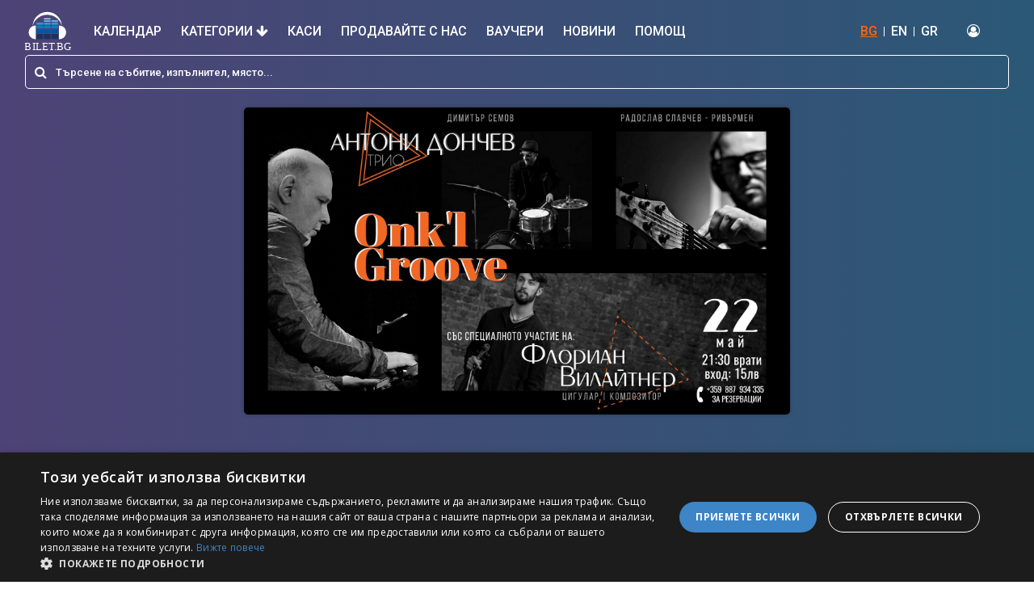

--- FILE ---
content_type: text/html; charset=utf-8
request_url: https://bilet.bg/bg/events/onkl-groove-363
body_size: 43978
content:
<!DOCTYPE html><html lang="en-US"><head><link rel="preconnect" href="https://fonts.gstatic.com" crossorigin="">
  <meta charset="utf-8">
  <title>ONK'L GROOVE</title>
  <base href="/">

  <meta name="viewport" content="width=device-width, initial-scale=1">

  <!-- Standard meta tags -->
  <meta name="title" content="ONK'L GROOVE">
  <meta name="description" content="Проектът &quot;Onk'l Groove&quot; събира на една сцена Антони Дончев - пиано, Радослав Славчев (Ривърмен) - бас, Димитър Семов - барабани, и носителя на многобройни ме...">
  <meta name="keywords" content="ONK'L, GROOVE, Билети, Купи билети, tickets">

  <!-- Open Graph meta tags -->
  <meta property="og:type" content="website">
  <meta property="og:site_name" content="Bilet BG">
  <meta property="og:locale" content="bg_BG">
  <meta property="og:title" content="ONK'L GROOVE">
  <meta property="og:description" content="Проектът &quot;Onk'l Groove&quot; събира на една сцена Антони Дончев - пиано, Радослав Славчев (Ривърмен) - бас, Димитър Семов - барабани, и носителя на многобройни ме...">
  <meta property="og:url" content="https://bilet.bg">
  <meta property="og:image" content="https://panel.bilet.bg/media/events/497_cef0709496ffab72d08864454a4f0c38.jpg">
  <meta property="og:image:alt" content="ONK'L GROOVE">
  <meta property="og:image:width" content="1200">
  <meta property="og:image:height" content="630">

  <!-- Twitter Card meta tags -->
  <meta name="twitter:card" content="summary_large_image">
  <meta name="twitter:title" content="ONK'L GROOVE">
  <meta name="twitter:description" content="Проектът &quot;Onk'l Groove&quot; събира на една сцена Антони Дончев - пиано, Радослав Славчев (Ривърмен) - бас, Димитър Семов - барабани, и носителя на многобройни ме...">
  <meta name="twitter:image" content="https://panel.bilet.bg/media/events/497_cef0709496ffab72d08864454a4f0c38.jpg">

  <link rel="icon" type="image/x-icon" href="favicon.ico">
  <style type="text/css">@font-face{font-family:'Material Icons';font-style:normal;font-weight:400;src:url(https://fonts.gstatic.com/s/materialicons/v145/flUhRq6tzZclQEJ-Vdg-IuiaDsNcIhQ8tQ.woff2) format('woff2');}.material-icons{font-family:'Material Icons';font-weight:normal;font-style:normal;font-size:24px;line-height:1;letter-spacing:normal;text-transform:none;display:inline-block;white-space:nowrap;word-wrap:normal;direction:ltr;-webkit-font-feature-settings:'liga';-webkit-font-smoothing:antialiased;}</style>
  <link rel="stylesheet" href="https://unpkg.com/leaflet@1.7.1/dist/leaflet.css" async="" integrity="sha512-xodZBNTC5n17Xt2atTPuE1HxjVMSvLVW9ocqUKLsCC5CXdbqCmblAshOMAS6/keqq/sMZMZ19scR4PsZChSR7A==" crossorigin="">

  <!-- Google Tag Manager -->
  <script>(function (w, d, s, l, i) {
      w[l] = w[l] || []; w[l].push({
        'gtm.start':
          new Date().getTime(), event: 'gtm.js'
      }); var f = d.getElementsByTagName(s)[0],
        j = d.createElement(s), dl = l != 'dataLayer' ? '&l=' + l : ''; j.async = true; j.src =
          'https://www.googletagmanager.com/gtm.js?id=' + i + dl; f.parentNode.insertBefore(j, f);
    })(window, document, 'script', 'dataLayer', 'GTM-579TJZC');</script>
  <!-- End Google Tag Manager -->
  <style>
    .seat-number-tooltip {
      font-size: 12px;
      font-weight: bold;
      text-align: center;
      background: none;
      border: none;
      box-shadow: none;
      color: black;
      pointer-events: none;
    }
  </style>
<style>@import"https://fonts.googleapis.com/css?family=Roboto:400,500,700,900";@import"https://fonts.googleapis.com/css?family=Open+Sans:400,600,700,800";@import"https://fonts.googleapis.com/css?family=Montserrat:400,600,700&display=swap&subset=cyrillic-ext";*,*:before,*:after{box-sizing:border-box}*{-webkit-font-smoothing:antialiased;-moz-osx-font-smoothing:grayscale}html,body{margin:0;padding:0;min-height:100%;height:100%}html{font-family:sans-serif;line-height:1.15;-webkit-text-size-adjust:100%;-ms-text-size-adjust:100%;-ms-overflow-style:scrollbar;-webkit-tap-highlight-color:rgba(0,0,0,0)}body{background-color:#fff!important;color:#373737!important;font-weight:400!important;font-family:Roboto,sans-serif!important;line-height:1.2!important}@charset "UTF-8";:root{--blue:#007bff;--indigo:#6610f2;--purple:#6f42c1;--pink:#e83e8c;--red:#dc3545;--orange:#fd7e14;--yellow:#ffc107;--green:#28a745;--teal:#20c997;--cyan:#17a2b8;--white:#fff;--gray:#6c757d;--gray-dark:#343a40;--primary:#007bff;--secondary:#6c757d;--success:#28a745;--info:#17a2b8;--warning:#ffc107;--danger:#dc3545;--light:#f8f9fa;--dark:#343a40;--breakpoint-xs:0;--breakpoint-sm:576px;--breakpoint-md:768px;--breakpoint-lg:992px;--breakpoint-xl:1200px;--font-family-sans-serif:-apple-system,BlinkMacSystemFont,"Segoe UI",Roboto,"Helvetica Neue",Arial,"Noto Sans","Liberation Sans",sans-serif,"Apple Color Emoji","Segoe UI Emoji","Segoe UI Symbol","Noto Color Emoji";--font-family-monospace:SFMono-Regular,Menlo,Monaco,Consolas,"Liberation Mono","Courier New",monospace}*,:after,:before{box-sizing:border-box}html{font-family:sans-serif;line-height:1.15;-webkit-text-size-adjust:100%;-webkit-tap-highlight-color:transparent}body{margin:0;font-family:-apple-system,BlinkMacSystemFont,Segoe UI,Roboto,Helvetica Neue,Arial,Noto Sans,Liberation Sans,sans-serif,"Apple Color Emoji","Segoe UI Emoji",Segoe UI Symbol,"Noto Color Emoji";font-size:1rem;font-weight:400;line-height:1.5;color:#212529;text-align:left;background-color:#fff}@media print{*,:after,:before{text-shadow:none!important;box-shadow:none!important}@page{size:a3}body{min-width:992px!important}}</style><link rel="stylesheet" href="styles.f1517acfd88f6260.css" media="print" onload="this.media='all'"><noscript><link rel="stylesheet" href="styles.f1517acfd88f6260.css"></noscript><style ng-transition="serverApp">.content-overlay[_ngcontent-sc111]{position:fixed;height:100%;width:100%;top:0;left:0;cursor:pointer;background-color:#0006;visibility:hidden;opacity:0;backface-visibility:hidden;transition:opacity .3s 0s,visibility 0s .3s;z-index:4}.is-visible[_ngcontent-sc111]{opacity:1;visibility:visible;transition:opacity .3s 0s,visibility 0s 0s}</style><style ng-transition="serverApp">.header-container[_ngcontent-sc108]{position:sticky;top:0;background:white;z-index:1000}.header[_ngcontent-sc108]{background:linear-gradient(to right,rgb(78,67,118) 0%,rgb(43,88,118) 100%);padding-bottom:5px}.header[_ngcontent-sc108]   .top-nav[_ngcontent-sc108]{display:flex;flex-wrap:wrap;align-items:center;justify-content:space-between;padding:.5rem 1rem}.header[_ngcontent-sc108]   .top-nav[_ngcontent-sc108]   .top-nav-left[_ngcontent-sc108]   i[_ngcontent-sc108]{margin-right:5px}.header[_ngcontent-sc108]   .top-nav[_ngcontent-sc108]   a[_ngcontent-sc108]{color:#fff;text-decoration:none;font-size:16px;font-weight:500}.header[_ngcontent-sc108]   .top-nav[_ngcontent-sc108]   ul[_ngcontent-sc108]{margin:0;padding:0;list-style-type:none}.header[_ngcontent-sc108]   .top-nav[_ngcontent-sc108]   ul[_ngcontent-sc108]   li[_ngcontent-sc108]{display:inline-block}.header[_ngcontent-sc108]   .top-nav[_ngcontent-sc108]   .top-nav-right[_ngcontent-sc108]{display:flex;flex-wrap:wrap;align-items:center;justify-content:center}.header[_ngcontent-sc108]   .top-nav[_ngcontent-sc108]   .top-nav-right[_ngcontent-sc108]   .translations[_ngcontent-sc108]   li[_ngcontent-sc108], .header[_ngcontent-sc108]   .top-nav[_ngcontent-sc108]   .top-nav-right[_ngcontent-sc108]   .login[_ngcontent-sc108]   li[_ngcontent-sc108]{border-right:1px solid white;line-height:12px}.header[_ngcontent-sc108]   .top-nav[_ngcontent-sc108]   .top-nav-right[_ngcontent-sc108]   .translations[_ngcontent-sc108]   li[_ngcontent-sc108]:last-of-type, .header[_ngcontent-sc108]   .top-nav[_ngcontent-sc108]   .top-nav-right[_ngcontent-sc108]   .login[_ngcontent-sc108]   li[_ngcontent-sc108]:last-of-type{border-right:none}.header[_ngcontent-sc108]   .top-nav[_ngcontent-sc108]   .top-nav-right[_ngcontent-sc108]   .translations[_ngcontent-sc108]   li[_ngcontent-sc108]   a[_ngcontent-sc108], .header[_ngcontent-sc108]   .top-nav[_ngcontent-sc108]   .top-nav-right[_ngcontent-sc108]   .login[_ngcontent-sc108]   li[_ngcontent-sc108]   a[_ngcontent-sc108]{padding:0 8px}.header[_ngcontent-sc108]   .top-nav[_ngcontent-sc108]   .top-nav-right[_ngcontent-sc108]   .translations[_ngcontent-sc108]   .active[_ngcontent-sc108], .header[_ngcontent-sc108]   .top-nav[_ngcontent-sc108]   .top-nav-right[_ngcontent-sc108]   .login[_ngcontent-sc108]   .active[_ngcontent-sc108]{color:#f60;text-decoration:underline}.header[_ngcontent-sc108]   .top-nav[_ngcontent-sc108]   .top-nav-right[_ngcontent-sc108]   .login[_ngcontent-sc108]   .profile[_ngcontent-sc108]   .dropdown-item[_ngcontent-sc108]{padding:5px 20px;font-size:17px;font-weight:100;color:#000}.header[_ngcontent-sc108]   .top-nav[_ngcontent-sc108]   .top-nav-right[_ngcontent-sc108]   .login[_ngcontent-sc108]   li[_ngcontent-sc108]:last-child   a[_ngcontent-sc108]{padding:0;margin-left:8px}.header[_ngcontent-sc108]   .main-nav[_ngcontent-sc108]   .logo[_ngcontent-sc108]{max-height:50px;width:auto}.header[_ngcontent-sc108]   .main-nav[_ngcontent-sc108]   .nav-item[_ngcontent-sc108]:last-of-type   a[_ngcontent-sc108]{padding-right:0}.header[_ngcontent-sc108]   .main-nav[_ngcontent-sc108]   .nav-item[_ngcontent-sc108]   .nav-link[_ngcontent-sc108]{font-size:16px;text-transform:uppercase;color:#fff;font-weight:500;padding:12px}.header[_ngcontent-sc108]   .main-nav[_ngcontent-sc108]   .nav-item[_ngcontent-sc108]   .nav-link.active[_ngcontent-sc108]:after{width:100%}.header[_ngcontent-sc108]   .main-nav[_ngcontent-sc108]   .nav-item[_ngcontent-sc108]   .nav-link[_ngcontent-sc108]:hover{color:#f60}.translations[_ngcontent-sc108], .header[_ngcontent-sc108]   .top-nav[_ngcontent-sc108]   .top-nav-right[_ngcontent-sc108]   .login[_ngcontent-sc108]{margin-right:20px!important}.navbar[_ngcontent-sc108]{padding:.5rem 1rem 0}.see-all-events[_ngcontent-sc108]{border:1px solid #ff6600!important;background:#ff6600!important;color:#fff!important}.see-all-events[_ngcontent-sc108]:hover{background:#fff!important;color:#f60!important}.dropdown-menu[_ngcontent-sc108]{background:#f7f7f7}.dropdown-menu[_ngcontent-sc108]   .dropdown-item[_ngcontent-sc108]{font-size:20px}.dropdown-menu[_ngcontent-sc108]   .dropdown-item[_ngcontent-sc108]:hover{background:#fff!important;color:#f60!important;border-radius:5px}#sidebar-wrapper[_ngcontent-sc108]{height:100%;width:0;position:fixed;z-index:99999;top:0;right:0;background:linear-gradient(45deg,rgb(78,67,118) 0%,rgb(43,88,118) 100%);overflow-x:hidden;-webkit-overflow-scrolling:touch;transition:all .15s ease-in}#sidebar-wrapper[_ngcontent-sc108]   .nav-link[_ngcontent-sc108]{color:#fff;font-size:18px;width:100%;padding:15px;border-bottom:1px solid white}#sidebar-wrapper[_ngcontent-sc108]   .nav-link-close[_ngcontent-sc108]{display:flex;flex-wrap:wrap;align-items:center;justify-content:space-between}#sidebar-wrapper[_ngcontent-sc108]   .nav-item.dropdown[_ngcontent-sc108]   a[_ngcontent-sc108]   i[_ngcontent-sc108]{float:right}#page-content-wrapper[_ngcontent-sc108]{min-width:100%}#wrapper.toggled[_ngcontent-sc108]   #sidebar-wrapper[_ngcontent-sc108]{width:300px;margin-left:0rem}@media (max-width: 1150px){.navbar-light[_ngcontent-sc108]   .navbar-toggler[_ngcontent-sc108]{border:none}.navbar-light[_ngcontent-sc108]   .navbar-toggler-icon[_ngcontent-sc108]{background-image:url("data:image/svg+xml;charset=utf8,%3Csvg viewBox='0 0 32 32' xmlns='http://www.w3.org/2000/svg'%3E%3Cpath stroke='rgba(255,255,255, 1)' stroke-width='2' stroke-linecap='round' stroke-miterlimit='10' d='M4 8h24M4 16h24M4 24h24'/%3E%3C/svg%3E")}.navbar-light[_ngcontent-sc108]   .navbar-toggler-icon[_ngcontent-sc108]:focus{outline:none!important;box-shadow:none!important}.navbar-toggler[_ngcontent-sc108]   .collapsed[_ngcontent-sc108]:focus{outline:0px!important}.login-no-padding[_ngcontent-sc108]{padding-left:0!important}}.mobile-menu[_ngcontent-sc108]{display:none}@media (max-width: 1150px){.top-desktop[_ngcontent-sc108]{display:none!important}.mobile-menu[_ngcontent-sc108]{display:flex}.navbar[_ngcontent-sc108]{position:relative;display:flex;flex-wrap:wrap;align-items:center;justify-content:space-between;padding:0}.navbar-expand-xl[_ngcontent-sc108]   .navbar-collapse[_ngcontent-sc108]{display:none!important}.navbar-expand-xl[_ngcontent-sc108]   .navbar-toggler[_ngcontent-sc108]{display:block!important}.dropdown-menu.fade[_ngcontent-sc108]{position:static!important;background:transparent;border:none;transform:none!important}.dropdown-menu.fade[_ngcontent-sc108]   .dropdown-item[_ngcontent-sc108]{color:#fff;white-space:normal!important;font-size:15px;padding:11px 4px!important}.dropdown-menu.fade[_ngcontent-sc108]   .dropdown-item[_ngcontent-sc108]:hover{background:transparent!important;color:#fff!important}}@media (min-width: 1151px){.navbar-expand-xl[_ngcontent-sc108]   .navbar-collapse[_ngcontent-sc108]{display:flex!important}.navbar-expand-xl[_ngcontent-sc108]   .navbar-toggler[_ngcontent-sc108]{display:none!important}}</style><style ng-transition="serverApp">.top-footer[_ngcontent-sc109]{background:#1f1f1f;padding:30px 0;border-bottom:1px solid #111}.top-footer[_ngcontent-sc109]   a[_ngcontent-sc109]   img[_ngcontent-sc109]{max-height:70px;width:auto}.top-footer[_ngcontent-sc109]   p[_ngcontent-sc109]{margin:10px 30px 10px 0;color:#ccc;font-size:10px;line-height:55px}.main-footer[_ngcontent-sc109]{background:#1f1f1f;border-top:4px solid #474747;padding:30px 0}.footer-1[_ngcontent-sc109] > div[_ngcontent-sc109]{clear:both;margin:0 0 15px}.footer-1[_ngcontent-sc109] > div[_ngcontent-sc109] > h3[_ngcontent-sc109]{float:left;margin:0 10px 0 0;font-weight:700;font-size:12px;color:#fff;text-transform:uppercase}.footer-1[_ngcontent-sc109] > div[_ngcontent-sc109] > ul[_ngcontent-sc109]{margin:0;padding:0;list-style:none;float:left}.footer-1[_ngcontent-sc109] > div[_ngcontent-sc109] > ul[_ngcontent-sc109] > li[_ngcontent-sc109]{display:block;line-height:13px;margin-top:10px}.footer-1[_ngcontent-sc109]   .pages[_ngcontent-sc109]{line-height:13px}.footer-1[_ngcontent-sc109] > div[_ngcontent-sc109] > ul[_ngcontent-sc109] > li[_ngcontent-sc109]:last-child{border-right:none}.footer-1[_ngcontent-sc109] > div[_ngcontent-sc109] > ul[_ngcontent-sc109] > li[_ngcontent-sc109] > a[_ngcontent-sc109]{color:#ccc;font-size:13px;line-height:13px;padding:0;text-decoration:none;display:block;margin-bottom:0}.footer-2[_ngcontent-sc109] > div[_ngcontent-sc109] > h3[_ngcontent-sc109]{margin:0 0 15px;font-weight:700;font-size:12px;color:#fff;text-transform:uppercase}.footer-2[_ngcontent-sc109] > div[_ngcontent-sc109] > ul[_ngcontent-sc109]{margin:0;list-style:none;padding:0}.footer-2[_ngcontent-sc109] > div[_ngcontent-sc109] > ul[_ngcontent-sc109] > li[_ngcontent-sc109]{margin:0 0 15px}.footer-2[_ngcontent-sc109] > div[_ngcontent-sc109] > ul[_ngcontent-sc109] > li[_ngcontent-sc109] > a[_ngcontent-sc109]{color:#ccc;font-size:11px;line-height:11px;padding:0;text-decoration:none;display:block}.footer-1[_ngcontent-sc109]   .social[_ngcontent-sc109]   ul[_ngcontent-sc109]   li[_ngcontent-sc109]{border:none}.footer-1[_ngcontent-sc109]   .social[_ngcontent-sc109]   h3[_ngcontent-sc109]{line-height:20px;margin:0 20px 0 0}.footer-1[_ngcontent-sc109]   .social[_ngcontent-sc109]   ul[_ngcontent-sc109]   li[_ngcontent-sc109]   a[_ngcontent-sc109]{height:20px;line-height:20px;margin:0 20px 0 0}.footer-1[_ngcontent-sc109]   .social[_ngcontent-sc109]   ul[_ngcontent-sc109]   li[_ngcontent-sc109]   a[_ngcontent-sc109]   i[_ngcontent-sc109]{width:20px;height:20px;line-height:20px;font-size:13px;text-align:center;margin:0 7px 0 0}.footer-1[_ngcontent-sc109]   .social[_ngcontent-sc109]   ul[_ngcontent-sc109]   li.facebook[_ngcontent-sc109]   a[_ngcontent-sc109]   i[_ngcontent-sc109]{background:#2c4aa0}.footer-1[_ngcontent-sc109]   .social[_ngcontent-sc109]   ul[_ngcontent-sc109]   li.twitter[_ngcontent-sc109]   a[_ngcontent-sc109]   i[_ngcontent-sc109]{background:#00b7f1}.footer-1[_ngcontent-sc109]   .social[_ngcontent-sc109]   ul[_ngcontent-sc109]   li.linkedin[_ngcontent-sc109]   a[_ngcontent-sc109]   i[_ngcontent-sc109]{background:#0076a3}.footer-1[_ngcontent-sc109]   .social[_ngcontent-sc109]   ul[_ngcontent-sc109]   li.google[_ngcontent-sc109]   a[_ngcontent-sc109]   i[_ngcontent-sc109]{background:#c71619}.footer-1[_ngcontent-sc109]   .social[_ngcontent-sc109]   ul[_ngcontent-sc109]   li.rss[_ngcontent-sc109]   a[_ngcontent-sc109]   i[_ngcontent-sc109]{background:#ff6600}.footer-1[_ngcontent-sc109]{border-right:1px solid #181818;display:flex;min-height:92px}.footer-2[_ngcontent-sc109]{border-left:1px solid #474747;padding:0 15px 0 30px;display:table-cell;min-height:92px}@media (max-width: 991px){.top-footer[_ngcontent-sc109]{text-align:center}.footer-1[_ngcontent-sc109], .footer-2[_ngcontent-sc109]{display:block;text-align:center;border:none;padding:0 15px;min-height:auto}.footer-1[_ngcontent-sc109] > div[_ngcontent-sc109] > h3[_ngcontent-sc109]{float:none;display:block;margin:0 0 10px!important}.footer-1[_ngcontent-sc109] > div[_ngcontent-sc109] > ul[_ngcontent-sc109]{float:none;display:block;vertical-align:middle}.footer-1[_ngcontent-sc109] > div[_ngcontent-sc109] > ul[_ngcontent-sc109] > li[_ngcontent-sc109], .footer-2[_ngcontent-sc109] > div[_ngcontent-sc109] > ul[_ngcontent-sc109] > li[_ngcontent-sc109]{display:block;float:none;line-height:0;margin-bottom:5px}.footer-2[_ngcontent-sc109] > div[_ngcontent-sc109] > ul[_ngcontent-sc109] > li[_ngcontent-sc109]{border-right:1px solid #ccc;line-height:13px}.footer-2[_ngcontent-sc109] > div[_ngcontent-sc109] > ul[_ngcontent-sc109] > li[_ngcontent-sc109]:last-child{border:none}.footer-1[_ngcontent-sc109] > div[_ngcontent-sc109] > ul[_ngcontent-sc109] > li[_ngcontent-sc109] > a[_ngcontent-sc109], .footer-2[_ngcontent-sc109] > div[_ngcontent-sc109] > ul[_ngcontent-sc109] > li[_ngcontent-sc109] > a[_ngcontent-sc109]{padding:0 5px;display:inline-block;margin-left:-4px}.footer-1[_ngcontent-sc109]   .social[_ngcontent-sc109]   ul[_ngcontent-sc109]   li[_ngcontent-sc109]   a[_ngcontent-sc109]{margin:0 10px 0 0}}</style><style ng-transition="serverApp">.event-page[_ngcontent-sc179]{background:linear-gradient(to right,rgb(78,67,118) 0%,rgb(43,88,118) 100%);padding-top:10px}.background-event-image[_ngcontent-sc179]{background-repeat:no-repeat;background-size:contain;background-position:center}.section-page-header[_ngcontent-sc179]{background:transparent}.section-header[_ngcontent-sc179]   h1[_ngcontent-sc179]{color:#fff}.section-single-event[_ngcontent-sc179]{position:relative}.section-single-event[_ngcontent-sc179]   .sse-image[_ngcontent-sc179]{max-height:380px;min-height:380px;display:table;margin-left:auto;margin-right:auto;box-shadow:0 0 .313rem #00000040;border-radius:.312rem;z-index:1;position:relative}.section-single-event[_ngcontent-sc179]:before{background:rgba(241,241,241,.11);content:"";inset:-4px 0;position:absolute}.section-single-event[_ngcontent-sc179]   h1[_ngcontent-sc179], .section-single-event[_ngcontent-sc179]   p[_ngcontent-sc179]{color:#fff}.section-single-event[_ngcontent-sc179]   i[_ngcontent-sc179]{margin-right:5px}.section-single-event[_ngcontent-sc179]   .paralax-header-img[_ngcontent-sc179]   .text-white[_ngcontent-sc179]{text-shadow:rgba(0,0,0,.81) 1px 0 10px}.section-single-event-info[_ngcontent-sc179]{background:#f1f1f1}.section-single-event-info[_ngcontent-sc179]   .section-header[_ngcontent-sc179]:first{padding-bottom:80px}.section-single-event-info[_ngcontent-sc179]   .section-header[_ngcontent-sc179]   p[_ngcontent-sc179]{padding-left:25px}.section-single-event-info[_ngcontent-sc179]   .section-header[_ngcontent-sc179]   i[_ngcontent-sc179]{margin-right:5px;color:#f60}.section-single-event-info[_ngcontent-sc179]   .img-fluid[_ngcontent-sc179]{max-width:100%;border-radius:5px;margin-right:30px;margin-top:-45px;margin-left:12px}.flex-1[_ngcontent-sc179]{flex:1}.section-single-event-map[_ngcontent-sc179]   iframe[_ngcontent-sc179]{width:100%}.event-description-container[_ngcontent-sc179]{position:relative;width:100%;overflow:hidden}  .page-d iframe{width:100%;max-width:600px;display:table;margin-left:auto;margin-right:auto}.details-box[_ngcontent-sc179]{background-color:#fff;box-shadow:0 0 .313rem #00000040;border-radius:.312rem;transition:all .2s ease-in;padding:10px;position:relative}.faq-container[_ngcontent-sc179]{border-bottom:1px solid gray}.faq-container[_ngcontent-sc179]   .faq-title[_ngcontent-sc179]{display:flow-root;padding:10px;margin-bottom:0}.faq-container[_ngcontent-sc179]   .faq-title[_ngcontent-sc179]   span[_ngcontent-sc179]{line-height:38px;font-weight:600}.faq-container[_ngcontent-sc179]   .faq-title[_ngcontent-sc179]   button[_ngcontent-sc179]{color:#f60}.faq-container[_ngcontent-sc179]   .faq-description[_ngcontent-sc179]{padding-left:3%}@media (max-width: 576px){.section-single-event[_ngcontent-sc179]   .paralax-header-img[_ngcontent-sc179]{background-size:cover!important;background-attachment:scroll;background-attachment:initial}.section-header-right[_ngcontent-sc179]   .buy-button-container[_ngcontent-sc179]{position:fixed;bottom:0;width:100%;background:linear-gradient(to right,#4e4376 0%,#2b5876 100%);left:0;padding-left:5%;padding-bottom:8px;z-index:1000}.section-header-right[_ngcontent-sc179]   .button[_ngcontent-sc179]{margin-top:10px;padding:8px 45px;background:#ff6600;z-index:1;width:70%;display:table;text-align:center;color:#fff!important}}@media (max-width: 950px){.section-single-event[_ngcontent-sc179]{display:none}.section-single-event[_ngcontent-sc179]   .paralax-header-img[_ngcontent-sc179]{background-size:cover!important;background-attachment:scroll;background-attachment:initial}}@media (min-width: 993px){.buy-button[_ngcontent-sc179]{font-size:24px;border-radius:24px}}</style><style ng-transition="serverApp">.search-bar[_ngcontent-sc107]   input[_ngcontent-sc107]:focus{caret-color:#fff}.search-bar[_ngcontent-sc107]   .search-input[_ngcontent-sc107]{border-radius:.312rem;margin:0;padding:0 37px}.search-bar[_ngcontent-sc107]   .input-group-prepend[_ngcontent-sc107]{border-radius:.312rem}.search-bar[_ngcontent-sc107]   .input-group-prepend[_ngcontent-sc107]   span[_ngcontent-sc107]{margin:0;border:none}.result-event-section[_ngcontent-sc107]   .search-result-item[_ngcontent-sc107]{display:block;margin-bottom:20px;text-decoration:none!important;color:#373737;cursor:pointer}.result-event-section[_ngcontent-sc107]   .search-result-item[_ngcontent-sc107]:last-of-type{margin-bottom:0}.result-event-section[_ngcontent-sc107]   .search-result-item[_ngcontent-sc107]:hover{background:#f1f1f1}.result-event-section[_ngcontent-sc107]   .search-result-item[_ngcontent-sc107]:first-of-type{background:#f1f1f1}.result-event-section[_ngcontent-sc107]   .search-result-item[_ngcontent-sc107]:hover{background:rgba(255,102,1,.22)}.result-event-section[_ngcontent-sc107]   .search-result-info[_ngcontent-sc107]{padding-top:10px;font-size:14px}.result-event-section[_ngcontent-sc107]   .search-result-name[_ngcontent-sc107]{border-bottom:1px solid #373737;padding-bottom:20px}.result-event-section[_ngcontent-sc107]   .search-result-name[_ngcontent-sc107]   h5[_ngcontent-sc107]{font-size:18px}.result-event-section[_ngcontent-sc107]   .search-result-content[_ngcontent-sc107]{padding-top:10px}.result-event-section[_ngcontent-sc107]   .search-result-content[_ngcontent-sc107]   p[_ngcontent-sc107]{margin-bottom:0}.result-event-section[_ngcontent-sc107]   .search-result-content[_ngcontent-sc107]   i[_ngcontent-sc107]{color:#f60}.result-event-section[_ngcontent-sc107]   .search-result-btn-col[_ngcontent-sc107]{padding:6px}.result-event-section[_ngcontent-sc107]   .button-container[_ngcontent-sc107]{display:block;width:100%;text-align:right}.all-events[_ngcontent-sc107]{margin-top:15px;border-top:1px solid #ff6600;background:none;border-radius:0;color:#373737;font-size:18px;font-weight:500;padding-top:15px;padding-bottom:15px}.all-events[_ngcontent-sc107]:hover{color:#f60}  .mat-autocomplete-panel{border-radius:0 0 10px 10px/0px 0px 10px 10px}.mat-option[_ngcontent-sc107]{height:auto!important;white-space:normal;white-space:initial;line-height:normal;line-height:initial;cursor:auto;cursor:initial;padding:5px 0}.mat-form-field[_ngcontent-sc107]{width:100%}.search-result-info[_ngcontent-sc107]   div[_ngcontent-sc107]{display:inline-flex;gap:5px}.search-bar-result[_ngcontent-sc107]   .img-fluid[_ngcontent-sc107]{width:51px!important;height:81px!important}.search-bar-result[_ngcontent-sc107]   .search-event-container[_ngcontent-sc107]{display:flex;gap:15px;cursor:pointer;padding:4px 8px}.search-bar-result[_ngcontent-sc107]   .search-event-content[_ngcontent-sc107]{flex:1}@media (min-width: 768px){.search-bar-result[_ngcontent-sc107]   .img-fluid[_ngcontent-sc107]{width:72px!important;height:108px!important}}@media (max-width: 991px){.result-event-section[_ngcontent-sc107]   .search-result-info[_ngcontent-sc107]{padding-top:10px;font-size:13px}.result-event-section[_ngcontent-sc107]   .search-result-name[_ngcontent-sc107]   h5[_ngcontent-sc107]{font-size:16px}.result-event-section[_ngcontent-sc107]   .search-result-btn-col[_ngcontent-sc107]{text-align:right!important}}@media (max-width: 768px){.result-event-section[_ngcontent-sc107]   .search-result-name[_ngcontent-sc107]{border-bottom:none;padding-bottom:0}.result-event-section[_ngcontent-sc107]   .search-result-content[_ngcontent-sc107]{padding-top:5px;padding-right:5px}.result-event-section[_ngcontent-sc107]   .search-result-place-mobile[_ngcontent-sc107]{display:block!important;font-size:12px}.result-event-section[_ngcontent-sc107]   .search-result-place-mobile[_ngcontent-sc107]   i[_ngcontent-sc107]{margin-right:5px}.result-event-section[_ngcontent-sc107]   .search-result-info[_ngcontent-sc107]{display:none}.result-event-section[_ngcontent-sc107]   .col-no-padding-left[_ngcontent-sc107]{padding-left:0}.result-event-section[_ngcontent-sc107]   .search-result-btn-col[_ngcontent-sc107]   a[_ngcontent-sc107]{width:100%;text-align:center;font-size:14px}}@media (max-width: 576px){.search-bar[_ngcontent-sc107]{padding:.5rem 0}}</style><style ng-transition="serverApp">.mat-autocomplete-panel{min-width:112px;max-width:280px;overflow:auto;-webkit-overflow-scrolling:touch;visibility:hidden;max-width:none;max-height:256px;position:relative;width:100%;border-bottom-left-radius:4px;border-bottom-right-radius:4px}.mat-autocomplete-panel.mat-autocomplete-visible{visibility:visible}.mat-autocomplete-panel.mat-autocomplete-hidden{visibility:hidden}.mat-autocomplete-panel-above .mat-autocomplete-panel{border-radius:0;border-top-left-radius:4px;border-top-right-radius:4px}.mat-autocomplete-panel .mat-divider-horizontal{margin-top:-1px}.cdk-high-contrast-active .mat-autocomplete-panel{outline:solid 1px}mat-autocomplete{display:none}</style></head>

<body>
  <!-- Google Tag Manager (noscript) -->
  <noscript><iframe src="https://www.googletagmanager.com/ns.html?id=GTM-579TJZC" height="0" width="0"
      style="display:none;visibility:hidden"></iframe></noscript>
  <!-- End Google Tag Manager (noscript) -->
  <app-root ng-version="14.3.0" ng-server-context="other"><router-outlet></router-outlet><app-base-layout _nghost-sc111=""><div _ngcontent-sc111="" class="app-wrapper"><app-base-header _ngcontent-sc111="" _nghost-sc108=""><div _ngcontent-sc108="" id="wrapper" class="d-flex"><div _ngcontent-sc108="" id="sidebar-wrapper"><div _ngcontent-sc108="" class="sidebar-mobile"><ul _ngcontent-sc108="" class="navbar-nav ml-auto"><li _ngcontent-sc108="" class="nav-item"><a _ngcontent-sc108="" href="#" class="nav-link nav-link-close"><i _ngcontent-sc108="" aria-hidden="true" class="fa fa-arrow-left"></i>Назад</a></li><li _ngcontent-sc108="" class="nav-item"><a _ngcontent-sc108="" class="nav-link" href="/bg/calendar">Календар</a></li><li _ngcontent-sc108="" class="nav-item dropdown"><a _ngcontent-sc108="" href="#" id="navbarDropdown" role="button" data-toggle="dropdown" aria-haspopup="true" aria-expanded="false" class="nav-link"> Категории <i _ngcontent-sc108="" aria-hidden="true" class="fa fa-arrow-down"></i></a><div _ngcontent-sc108="" aria-labelledby="navbarDropdown" class="dropdown-menu fade"><div _ngcontent-sc108="" class="container"><div _ngcontent-sc108="" class="row"><div _ngcontent-sc108="" class="col-md-4 col-12 text-left"><a _ngcontent-sc108="" href="/bg/search/parties-1" class="dropdown-item">Партита</a></div><div _ngcontent-sc108="" class="col-md-4 col-12 text-left"><a _ngcontent-sc108="" href="/bg/search/theater-2" class="dropdown-item">Театър</a></div><div _ngcontent-sc108="" class="col-md-4 col-12 text-left"><a _ngcontent-sc108="" href="/bg/search/sports-3" class="dropdown-item">Спорт</a></div><div _ngcontent-sc108="" class="col-md-4 col-12 text-left"><a _ngcontent-sc108="" href="/bg/search/concerts-4" class="dropdown-item">Концерти</a></div><div _ngcontent-sc108="" class="col-md-4 col-12 text-left"><a _ngcontent-sc108="" href="/bg/search/conferences-seminars-trainings-6" class="dropdown-item">Семинари, Конференции , обучения</a></div><div _ngcontent-sc108="" class="col-md-4 col-12 text-left"><a _ngcontent-sc108="" href="/bg/search/festivals-7" class="dropdown-item">Фестивали</a></div><div _ngcontent-sc108="" class="col-md-4 col-12 text-left"><a _ngcontent-sc108="" href="/bg/search/kid-events-10" class="dropdown-item">Детски</a></div><div _ngcontent-sc108="" class="col-md-4 col-12 text-left"><a _ngcontent-sc108="" href="/bg/search/workshop-12" class="dropdown-item">Работилници</a></div><div _ngcontent-sc108="" class="col-md-4 col-12 text-left"><a _ngcontent-sc108="" href="/bg/search/christmas-and-nye-22" class="dropdown-item">Коледа и Нова Година</a></div><div _ngcontent-sc108="" class="col-md-4 col-12 text-left"><a _ngcontent-sc108="" href="/bg/search/bg-music-26" class="dropdown-item">БГ Музика</a></div><div _ngcontent-sc108="" class="col-md-4 col-12 text-left"><a _ngcontent-sc108="" href="/bg/search/28" class="dropdown-item">Поезия</a></div><div _ngcontent-sc108="" class="col-md-4 col-12 text-left"><a _ngcontent-sc108="" href="/bg/search/halloween-29" class="dropdown-item">Halloween</a></div><!----></div><div _ngcontent-sc108="" class="row"><div _ngcontent-sc108="" class="col-lg-12 text-center"><a _ngcontent-sc108="" class="dropdown-item see-all-events" href="/bg/search">Виж всички</a></div></div></div></div></li><li _ngcontent-sc108="" class="nav-item"><a _ngcontent-sc108="" class="nav-link" href="/bg/pay-desk">Каси</a></li><li _ngcontent-sc108="" class="nav-item"><a _ngcontent-sc108="" class="nav-link" href="/bg/sell-with-us">Продавайте с нас</a></li><li _ngcontent-sc108="" class="nav-item"><a _ngcontent-sc108="" class="nav-link" href="/bg/vouchers">Ваучери</a></li><li _ngcontent-sc108="" class="nav-item"><a _ngcontent-sc108="" class="nav-link" href="/bg/news">Новини</a></li><li _ngcontent-sc108="" class="nav-item"><a _ngcontent-sc108="" class="nav-link" href="/bg/faq">Помощ</a></li></ul></div></div><div _ngcontent-sc108="" id="page-content-wrapper"><div _ngcontent-sc108="" class="header"><div _ngcontent-sc108="" class="container"><nav _ngcontent-sc108="" class="navbar navbar-expand-xl main-nav navbar-expand-md navbar-light"><a _ngcontent-sc108="" class="navbar-brand" href="/bg"><img _ngcontent-sc108="" class="logo" src="/assets/images/logo.svg" alt="Bilet BG logo"></a><div _ngcontent-sc108="" class="mobile-menu"><div _ngcontent-sc108="" class="top-nav"><div _ngcontent-sc108="" class="top-nav-right"><ul _ngcontent-sc108="" class="translations"><li _ngcontent-sc108=""><a _ngcontent-sc108="" href="javascript:void(0)" class="active">BG</a><!----></li><li _ngcontent-sc108=""><a _ngcontent-sc108="" href="javascript:void(0)" class="">EN</a><!----></li><li _ngcontent-sc108=""><a _ngcontent-sc108="" href="javascript:void(0)" class="">GR</a><!----></li><!----></ul><ul _ngcontent-sc108="" class="login"><li _ngcontent-sc108=""><a _ngcontent-sc108="" href="#" class="login-no-padding"><i _ngcontent-sc108="" aria-hidden="true" class="fa fa-search"></i></a></li><li _ngcontent-sc108=""><a _ngcontent-sc108="" href="#" class="login-no-padding"><i _ngcontent-sc108="" aria-hidden="true" class="fa fa-user-circle-o"></i></a></li><!----><!----></ul></div></div><button _ngcontent-sc108="" type="button" data-toggle="collapse" data-target="#navbarSupportedContent" aria-controls="navbarSupportedContent" aria-expanded="false" aria-label="Toggle navigation" class="navbar-toggler"><span _ngcontent-sc108="" class="navbar-toggler-icon"></span></button></div><div _ngcontent-sc108="" class="collapse navbar-collapse"><ul _ngcontent-sc108="" class="navbar-nav"><li _ngcontent-sc108="" class="nav-item"><a _ngcontent-sc108="" class="nav-link" href="/bg/calendar">Календар</a></li><li _ngcontent-sc108="" class="nav-item dropdown"><a _ngcontent-sc108="" href="#" id="navbarDropdown" role="button" data-toggle="dropdown" aria-haspopup="true" aria-expanded="false" class="nav-link"> Категории <i _ngcontent-sc108="" aria-hidden="true" class="fa fa-arrow-down"></i></a><div _ngcontent-sc108="" aria-labelledby="navbarDropdown" class="dropdown-menu fade"><div _ngcontent-sc108="" class="container"><a _ngcontent-sc108="" href="/bg/search/parties-1" class="dropdown-item mb-2"> Партита</a><a _ngcontent-sc108="" href="/bg/search/theater-2" class="dropdown-item mb-2"> Театър</a><a _ngcontent-sc108="" href="/bg/search/sports-3" class="dropdown-item mb-2"> Спорт</a><a _ngcontent-sc108="" href="/bg/search/concerts-4" class="dropdown-item mb-2"> Концерти</a><a _ngcontent-sc108="" href="/bg/search/conferences-seminars-trainings-6" class="dropdown-item mb-2"> Семинари, Конференции , обучения</a><a _ngcontent-sc108="" href="/bg/search/festivals-7" class="dropdown-item mb-2"> Фестивали</a><a _ngcontent-sc108="" href="/bg/search/kid-events-10" class="dropdown-item mb-2"> Детски</a><a _ngcontent-sc108="" href="/bg/search/workshop-12" class="dropdown-item mb-2"> Работилници</a><a _ngcontent-sc108="" href="/bg/search/christmas-and-nye-22" class="dropdown-item mb-2"> Коледа и Нова Година</a><a _ngcontent-sc108="" href="/bg/search/bg-music-26" class="dropdown-item mb-2"> БГ Музика</a><a _ngcontent-sc108="" href="/bg/search/28" class="dropdown-item mb-2"> Поезия</a><a _ngcontent-sc108="" href="/bg/search/halloween-29" class="dropdown-item mb-2"> Halloween</a><!----><div _ngcontent-sc108="" class="col-lg-12 text-center"><a _ngcontent-sc108="" class="dropdown-item see-all-events button" href="/bg/search">Виж всички</a></div></div></div></li><li _ngcontent-sc108="" class="nav-item"><a _ngcontent-sc108="" class="nav-link" href="/bg/pay-desk">Каси</a></li><li _ngcontent-sc108="" class="nav-item"><a _ngcontent-sc108="" class="nav-link" href="/bg/sell-with-us">Продавайте с нас</a></li><li _ngcontent-sc108="" class="nav-item"><a _ngcontent-sc108="" class="nav-link" href="/bg/vouchers">Ваучери</a></li><li _ngcontent-sc108="" class="nav-item"><a _ngcontent-sc108="" class="nav-link" href="/bg/news">Новини</a></li><li _ngcontent-sc108="" class="nav-item"><a _ngcontent-sc108="" class="nav-link" href="/bg/faq">Помощ</a></li></ul></div><div _ngcontent-sc108="" class="top-nav top-desktop"><div _ngcontent-sc108="" class="top-nav-right"><ul _ngcontent-sc108="" class="translations"><li _ngcontent-sc108=""><a _ngcontent-sc108="" href="javascript:void(0)" class="active">BG</a><!----></li><li _ngcontent-sc108=""><a _ngcontent-sc108="" href="javascript:void(0)" class="">EN</a><!----></li><li _ngcontent-sc108=""><a _ngcontent-sc108="" href="javascript:void(0)" class="">GR</a><!----></li><!----></ul><ul _ngcontent-sc108="" class="login"><!----><li _ngcontent-sc108=""><a _ngcontent-sc108="" href="#" class="login-no-padding"><i _ngcontent-sc108="" aria-hidden="true" class="fa fa-user-circle-o"></i></a></li><!----><!----></ul></div></div></nav><div _ngcontent-sc108=""><app-autocoplate-search _ngcontent-sc108="" _nghost-sc107=""><div _ngcontent-sc107="" class="search-bar"><div _ngcontent-sc107="" class="input-group"><div _ngcontent-sc107="" class="input-group-prepend"><span _ngcontent-sc107="" id="search-icon" class="input-group-text"><i _ngcontent-sc107="" aria-hidden="true" class="fa fa-search" style="color: white;"></i></span></div><input _ngcontent-sc107="" matinput="" type="search" aria-label="Search" aria-describedby="search-icon" class="mat-input-element mat-form-field-autofill-control mat-autocomplete-trigger form-control search-input ng-untouched ng-pristine ng-valid mat-input-server" placeholder="Търсене на събитие, изпълнител, място..." id="mat-input-28302" data-placeholder="Търсене на събитие, изпълнител, място..." aria-invalid="false" aria-required="false" autocomplete="off" role="combobox" aria-autocomplete="list" aria-expanded="false" aria-haspopup="listbox" value=""><!----><mat-autocomplete _ngcontent-sc107="" class="mat-autocomplete" style="max-height: 500px;"><!----></mat-autocomplete></div></div></app-autocoplate-search></div><!----></div></div></div></div><!----></app-base-header><div _ngcontent-sc111="" class="content-overlay"></div><div _ngcontent-sc111="" class="page-container"><router-outlet _ngcontent-sc111=""></router-outlet><app-events _nghost-sc179=""><div _ngcontent-sc179="" class="event-page"><section _ngcontent-sc179="" class="section-single-event"><div _ngcontent-sc179="" class="paralax-header-img background-event-image"><img _ngcontent-sc179="" alt="" class="sse-image" src="https://panel.bilet.bg/media/events/497_cef0709496ffab72d08864454a4f0c38.jpg"><div _ngcontent-sc179="" class="container"><div _ngcontent-sc179="" class="row align-items-center"></div></div></div></section><section _ngcontent-sc179="" class="section-page-header s-padding-md"><div _ngcontent-sc179="" class="container"><div _ngcontent-sc179="" class="row align-items-center"><div _ngcontent-sc179="" class="col-lg-8 col-md-8 col-sm-8 col-12"><div _ngcontent-sc179="" class="section-header"><h1 _ngcontent-sc179="">ONK'L GROOVE</h1></div></div><div _ngcontent-sc179="" class="col-lg-4 col-sm-4 col-md-4 col-12"><!----></div></div></div></section><section _ngcontent-sc179="" class="section-single-event-info pt-4 pb-4"><div _ngcontent-sc179="" class="container"><div _ngcontent-sc179="" class="row"><div _ngcontent-sc179="" class="mt-0 col-12 col-md-12 col-xl-12"><div _ngcontent-sc179="" class="details-box"><div _ngcontent-sc179="" class="row justify-content-center"><img _ngcontent-sc179="" alt="" class="img-fluid" src="https://panel.bilet.bg/media/events/497_cef0709496ffab72d08864454a4f0c38.jpg"><div _ngcontent-sc179="" class="section-header flex-1 mb-3 col-12"><h3 _ngcontent-sc179="" class="mb-3">Продължителност</h3><p _ngcontent-sc179=""><i _ngcontent-sc179="" aria-hidden="true" class="fa fa-clock-o"></i>Начало: 2018-05-22 21:30</p><!----><h3 _ngcontent-sc179="" class="mb-3">Място</h3><p _ngcontent-sc179=""><i _ngcontent-sc179="" aria-hidden="true" class="fa fa-map-marker"></i><a _ngcontent-sc179="" href="/bg/venues/club-studio-5-7">Клуб Studio 5, България, София</a></p></div></div></div></div></div><!----><div _ngcontent-sc179="" class="details-box col-12 mt-3"><h3 _ngcontent-sc179="" class="mb-2 text-center">За събитието</h3><div _ngcontent-sc179="" class="pl-2 page-d event-description-container" style="width: 100%;"><div class="field field-name-body field-type-text-with-summary field-label-hidden">
<div class="field-items">
<div class="field-item even">
<p>Проектът "Onk'l Groove" събира на една сцена Антони Дончев - пиано, Радослав Славчев (Ривърмен) - бас, Димитър Семов - барабани, и носителя на многобройни международни награди, виртуозния немски цигулар Флориан Вилайтнер, който ще се представи и като талантлив композитор.<br>За първи път в България!</p>
<p><a href="https://florianwilleitner.de/en/">https://florianwilleitner.de/en/</a></p>
</div>
</div>
</div>
<div class="field field-name-field-event-ticket field-type-text field-label-inline clearfix">
<div class="field-label">Вход:&nbsp;</div>
<div class="field-items">
<div class="field-item even">15лв.</div>
</div>
</div>
<div class="field field-name-field-event-reservation field-type-text field-label-hidden">
<div class="field-items">
<div class="field-item even">Преди да закупите билет, резервирайте седящи места на тел. 0887 934 335 (от вторник до неделя след 14:00 ч.)</div>
</div>
</div>
<div class="field field-name-field-event-important field-type-text-long field-label-above">
<div class="field-label">Важно:&nbsp;</div>
<div class="field-items">
<div class="field-item even">
<p>Във връзка с Българското председателство на Съвета на Европейския съюз, до юли месец Studio 5 * music club ще има нов вход от 01.01.2018 година - "Вход А4" на НДК, а достъпът до паркинга на НДК ще бъде ограничен!</p>
</div>
</div>
</div></div></div></div></section><section _ngcontent-sc179="" class="section-single-event-info pt-4 pb-4"><div _ngcontent-sc179="" class="container"><div _ngcontent-sc179="" class="details-box col-12 mt-3"><h3 _ngcontent-sc179="" class="mb-2 text-center">Често задавани въпроси</h3><div _ngcontent-sc179="" class="faq-container"><p _ngcontent-sc179="" class="faq-title"><span _ngcontent-sc179="" class="float-left">Поръчка с Paypal вкл. Кредитни и дебитни карти без регистрация</span><button _ngcontent-sc179="" class="btn btn-link float-right">Виж още</button></p><!----></div><div _ngcontent-sc179="" class="faq-container"><p _ngcontent-sc179="" class="faq-title"><span _ngcontent-sc179="" class="float-left">Epay, EasyPay, ATM (Банкомат), Visa или MasterCard</span><button _ngcontent-sc179="" class="btn btn-link float-right">Виж още</button></p><!----></div><div _ngcontent-sc179="" class="faq-container"><p _ngcontent-sc179="" class="faq-title"><span _ngcontent-sc179="" class="float-left">Куриер и наложен платеж</span><button _ngcontent-sc179="" class="btn btn-link float-right">Виж още</button></p><!----></div><div _ngcontent-sc179="" class="faq-container"><p _ngcontent-sc179="" class="faq-title"><span _ngcontent-sc179="" class="float-left">Банков превод</span><button _ngcontent-sc179="" class="btn btn-link float-right">Виж още</button></p><!----></div><div _ngcontent-sc179="" class="faq-container"><p _ngcontent-sc179="" class="faq-title"><span _ngcontent-sc179="" class="float-left">Мрежа от Каси</span><button _ngcontent-sc179="" class="btn btn-link float-right">Виж още</button></p><!----></div><div _ngcontent-sc179="" class="faq-container"><p _ngcontent-sc179="" class="faq-title"><span _ngcontent-sc179="" class="float-left">Декларация за придружител на непълнолетни</span><button _ngcontent-sc179="" class="btn btn-link float-right">Виж още</button></p><!----></div><div _ngcontent-sc179="" class="faq-container"><p _ngcontent-sc179="" class="faq-title"><span _ngcontent-sc179="" class="float-left">Поръчка с Борика  (Кредитни и дебитни карти без регистрация)</span><button _ngcontent-sc179="" class="btn btn-link float-right">Виж още</button></p><!----></div><div _ngcontent-sc179="" class="faq-container"><p _ngcontent-sc179="" class="faq-title"><span _ngcontent-sc179="" class="float-left">Как да разделя билетите си на отделни файлове?</span><button _ngcontent-sc179="" class="btn btn-link float-right">Виж още</button></p><!----></div><div _ngcontent-sc179="" class="faq-container"><p _ngcontent-sc179="" class="faq-title"><span _ngcontent-sc179="" class="float-left">Как да използвам закупен ваучер от Билет Бг</span><button _ngcontent-sc179="" class="btn btn-link float-right">Виж още</button></p><!----></div><div _ngcontent-sc179="" class="faq-container"><p _ngcontent-sc179="" class="faq-title"><span _ngcontent-sc179="" class="float-left">Как да направя поръчка, когато имам Промо код?</span><button _ngcontent-sc179="" class="btn btn-link float-right">Виж още</button></p><!----></div><!----></div></div></section><section _ngcontent-sc179="" class="section-single-event-info"><div _ngcontent-sc179="" class="container-fluid p-0"><div _ngcontent-sc179="" class="section-header"><div _ngcontent-sc179="" class="section-single-event-map"><iframe _ngcontent-sc179="" width="100%" height="450" frameborder="0" allowfullscreen="" src="https://www.stay22.com/embed/gm?aid=biletbg-ef2&amp;address=България-София-Национален дворец на културата-Клуб Studio 5&amp;checkin=2018-05-22 21:30&amp;maincolor=ff6600"></iframe></div><!----></div></div></section></div><!----></app-events><!----></div><app-base-footer _ngcontent-sc111="" _nghost-sc109=""><footer _ngcontent-sc109="" class="site-footer"><div _ngcontent-sc109="" class="main-footer"><div _ngcontent-sc109="" class="container"><div _ngcontent-sc109="" class="row"><div _ngcontent-sc109="" class="footer-1 col-md-9"><div _ngcontent-sc109="" class="about clearfix"><h3 _ngcontent-sc109="">Допълнителна информация</h3><ul _ngcontent-sc109=""><li _ngcontent-sc109="" class="pages"><a _ngcontent-sc109="" href="/bg/faq"> ЧЗВ </a></li><li _ngcontent-sc109="" class="pages"><a _ngcontent-sc109="" href="/bg/sell-with-us"> Продавай билети за събития с Билет точка бг </a></li><li _ngcontent-sc109="" class="pages"><a _ngcontent-sc109="" href="/bg/our-company"> За компанията </a></li><li _ngcontent-sc109="" class="pages"><a _ngcontent-sc109="" href="/bg/affiliate-program"> Афилиейт програма </a></li><li _ngcontent-sc109="" class="pages"><a _ngcontent-sc109="" href="/bg/terms-of-service"> Условия за ползване на сайта за продажба на билети Билет точка бг </a></li><li _ngcontent-sc109="" class="pages"><a _ngcontent-sc109="" href="/bg/politika-poveritelnost"> Политика за поверителност на Билет точка БГ </a></li><li _ngcontent-sc109="" class="pages"><a _ngcontent-sc109="" href="/bg/support-and-contact"> Контакти </a></li><!----></ul></div><div _ngcontent-sc109="" class="social clearfix"><h3 _ngcontent-sc109="">SOCIAL LINKS</h3><ul _ngcontent-sc109=""><li _ngcontent-sc109="" class="facebook"><a _ngcontent-sc109="" href="https://www.facebook.com/BiletBg"><i _ngcontent-sc109="" aria-hidden="true" class="fa fa-facebook"></i> Facebook </a></li><li _ngcontent-sc109="" class="twitter"><a _ngcontent-sc109="" href="https://twitter.com/BgBilet"><i _ngcontent-sc109="" aria-hidden="true" class="fa fa-twitter"></i> Twitter </a></li><li _ngcontent-sc109="" class="linkedin"><a _ngcontent-sc109="" href="https://www.linkedin.com/company/ticket-bg-ltd/"><i _ngcontent-sc109="" aria-hidden="true" class="fa fa-linkedin-square"></i> LinkedIn </a></li><!----></ul></div><div _ngcontent-sc109="" class="support clearfix"><h3 _ngcontent-sc109="">PARTNERS</h3><ul _ngcontent-sc109=""><li _ngcontent-sc109=""><a _ngcontent-sc109="" href="https://outcon.eu" target="_blank"> Developed by outcon.eu </a></li></ul></div></div><div _ngcontent-sc109="" class="footer-2 col-md-3"><div _ngcontent-sc109="" class="footer-dashboard"><h3 _ngcontent-sc109="">BILET BG</h3><ul _ngcontent-sc109=""><li _ngcontent-sc109=""><a _ngcontent-sc109="" href="#"> Вход </a></li><li _ngcontent-sc109=""><a _ngcontent-sc109="" href="#"> Регистрация </a></li></ul></div></div></div></div></div><div _ngcontent-sc109="" class="top-footer"><div _ngcontent-sc109="" class="container"><div _ngcontent-sc109="" class="row"><div _ngcontent-sc109="" class="col-md-9"><a _ngcontent-sc109="" href="#"><img _ngcontent-sc109="" alt="logo" src="/assets/images/logo.svg"></a></div><div _ngcontent-sc109="" class="col-sm-3 col-md-3"><p _ngcontent-sc109="">© 2019 BILET.BG. ALL RIGHTS RESEVED</p></div></div></div></div></footer><!----></app-base-footer></div></app-base-layout><!----></app-root>
  <script src="https://code.jquery.com/jquery-3.6.2.min.js" integrity="sha256-2krYZKh//PcchRtd+H+VyyQoZ/e3EcrkxhM8ycwASPA=" crossorigin="anonymous"></script>
  <script type="text/javascript" async="" src="https://panel.bilet.bg/assets/js/packages/map/select-map.min.js"></script>
  <script type="text/javascript" src="//profitshare.bg/files_shared/tr/eie.js"></script>
<script src="runtime.d64c993f3be38962.js" type="module"></script><script src="polyfills.6fdc9fcb0730648f.js" type="module"></script><script src="scripts.aff27845aa5d6a45.js" defer=""></script><script src="main.7d81437413eeea68.js" type="module"></script>


<script id="serverApp-state" type="application/json">{&q;G.json.https://panel.bilet.bg/api/v1/pages?&q;:{&q;body&q;:{&q;data&q;:[{&q;id&q;:2,&q;slug&q;:&q;faq&q;,&q;title&q;:&q;ЧЗВ&q;,&q;description&q;:&q;&l;p&g;Тест&l;/p&g;&q;},{&q;id&q;:3,&q;slug&q;:&q;sell-with-us&q;,&q;title&q;:&q;Продавай билети за събития с Билет точка бг&q;,&q;description&q;:&q;&l;p&g;&a;nbsp;&l;/p&g;\r\n&l;section class=\&q;main-menu\&q;&g;\r\n&l;div class=\&q;wrapper-main-menu\&q;&g;\r\n&l;div class=\&q;topnav\&q;&g;&l;a class=\&q;active\&q; href=\&q;bg/sell-with-us#our-tools\&q;&g;Нашите инструменти&l;/a&g; &l;a href=\&q;bg/sell-with-us#mission\&q;&g;Нашата Мисия&l;/a&g; &l;a href=\&q;bg/sell-with-us#tools\&q;&g;Набор от инструменти&l;/a&g; &l;a href=\&q;bg/sell-with-us#marketing-tools\&q;&g;Маркетинг инструменти&l;/a&g; &l;a href=\&q;bg/sell-with-us#marketing-services\&q;&g;Маркетинг услуги&l;/a&g; &l;a href=\&q;bg/sell-with-us#task\&q;&g;Административни задачи&l;/a&g; &l;a href=\&q;bg/sell-with-us#payment\&q;&g;Платежни методи&l;/a&g; &l;a href=\&q;bg/sell-with-us#buy-ticket\&q;&g;Купи билет&l;/a&g; &l;a href=\&q;bg/sell-with-us#event-sale\&q;&g;Пусни събитие в продажба&l;/a&g; &l;a href=\&q;bg/sell-with-us#payments\&q;&g;Теглене на сума или плащане&l;/a&g; &l;a href=\&q;bg/sell-with-us#our-condition\&q;&g;Нашите условия&l;/a&g;&l;/div&g;\r\n&l;/div&g;\r\n&l;/section&g;\r\n&l;section class=\&q;main\&q;&g;\r\n&l;div class=\&q;wrapper-main\&q;&g;\r\n&l;section id=\&q;our-tools\&q; class=\&q;tools\&q;&g;\r\n&l;div class=\&q;wrapper-tools\&q;&g;\r\n&l;div class=\&q;wrapper-tools--col\&q;&g;\r\n&l;div class=\&q;wrapper-title-icon\&q;&g;&l;img /&g;\r\n&l;h3 class=\&q;title-style title-font-weight title-width\&q;&g;Какви инструменти ще откриете само при нас?&l;/h3&g;\r\n&l;/div&g;\r\n&l;ul&g;\r\n&l;li class=\&q;ul-text\&q;&g;Автоматично фактуриране през нашата система&l;/li&g;\r\n&l;li class=\&q;ul-text\&q;&g;Пълен достъп до имейлите на Вашите клиенти&l;/li&g;\r\n&l;li class=\&q;ul-text\&q;&g;Безплатно Android &a;amp; Apple приложение за сканиране на билети през телефон&l;/li&g;\r\n&l;li class=\&q;ul-text\&q;&g;Възможност Продажба от Вашия сайт&l;/li&g;\r\n&l;li class=\&q;ul-text\&q;&g;Отпечатване на бадж в момента на сканиране&l;/li&g;\r\n&l;/ul&g;\r\n&l;/div&g;\r\n&l;div class=\&q;wrapper-tools--col\&q;&g;&l;img class=\&q;image-style--tools\&q; src=\&q;images/tools-image.png\&q; /&g;&l;/div&g;\r\n&l;/div&g;\r\n&l;/section&g;\r\n&l;section id=\&q;mission\&q; class=\&q;our-mission\&q;&g;\r\n&l;div class=\&q;wrapper-our-mission\&q;&g;\r\n&l;div class=\&q;wrapper-our-mission--col\&q;&g;&l;img class=\&q;image-style--our-mission\&q; src=\&q;images/our-mission.png\&q; /&g;&l;/div&g;\r\n&l;div class=\&q;wrapper-our-mission--col\&q;&g;\r\n&l;h3 class=\&q;title-style title-font-weight title-width\&q;&g;Нашата Мисия&l;/h3&g;\r\n&l;div class=\&q;wrapper-our-mission-box\&q;&g;\r\n&l;div class=\&q;our-mission-box\&q;&g;\r\n&l;div class=\&q;box-number\&q;&g;&l;span class=\&q;box-number--number\&q;&g;1&l;/span&g;&l;/div&g;\r\n&l;div class=\&q;box-text\&q;&g;\r\n&l;p class=\&q;box-text--text\&q;&g;Нашата мисия е да бъдем ваш партньор във всеки етап от организацията на събитията ви. С технологична иновация, транспарентност и ангажираност във всяко детайл, създаваме преживявания, които преобразяват вашия бизнес и генерират страст и интерес от вашата аудитория.&l;/p&g;\r\n&l;/div&g;\r\n&l;/div&g;\r\n&l;div class=\&q;our-mission-box\&q;&g;\r\n&l;div class=\&q;box-number\&q;&g;&l;span class=\&q;box-number--number\&q;&g;2&l;/span&g;&l;/div&g;\r\n&l;div class=\&q;box-text\&q;&g;\r\n&l;p class=\&q;box-text--text\&q;&g;Съчетаваме изградената с години експертиза с топлото отношение към всеки клиент. Нашата страст към индустрията на събитията ни кара да се стремим към високо качество и иновации във всяко обслужване.&l;/p&g;\r\n&l;/div&g;\r\n&l;/div&g;\r\n&l;div class=\&q;our-mission-box\&q;&g;\r\n&l;div class=\&q;box-number\&q;&g;&l;span class=\&q;box-number--number\&q;&g;3&l;/span&g;&l;/div&g;\r\n&l;div class=\&q;box-text\&q;&g;\r\n&l;p class=\&q;box-text--text\&q;&g;С Билет БГ ООД, всяко ваше събитие се превръща в уникално изкуство, което сплотява общности и оставя незабравими следи.&l;/p&g;\r\n&l;/div&g;\r\n&l;/div&g;\r\n&l;/div&g;\r\n&l;/div&g;\r\n&l;/div&g;\r\n&l;/section&g;\r\n&l;section id=\&q;tools\&q; class=\&q;concerts\&q;&g;\r\n&l;div class=\&q;wrapper-concerts\&q;&g;\r\n&l;div class=\&q;wrapper-title-icon\&q;&g;&l;img /&g;\r\n&l;h3 class=\&q;title-style title-font-weight\&q;&g;Заслужихме доверието на изключително големи и стабилни организатори на:&l;/h3&g;\r\n&l;/div&g;\r\n&l;div class=\&q;wrapper-concerts--box\&q;&g;\r\n&l;div class=\&q;box-concerts\&q;&g;\r\n&l;div class=\&q;wrapper--box-concerts-title\&q;&g;\r\n&l;div class=\&q;box-number-concerts\&q;&g;&l;span class=\&q;number-concerts\&q;&g;1&l;/span&g;&l;/div&g;\r\n&l;div class=\&q;wrapper-title-concerts\&q;&g;\r\n&l;h3 class=\&q;title-concert\&q;&g;Конференции и обучения&l;/h3&g;\r\n&l;/div&g;\r\n&l;/div&g;\r\n&l;div class=\&q;main-box-concerts\&q;&g;\r\n&l;ul class=\&q;list-concerts\&q;&g;\r\n&l;li class=\&q;list-concers--text\&q;&g;Dev.bg&l;/li&g;\r\n&l;li class=\&q;list-concers--text\&q;&g;CryptoRevolution&l;/li&g;\r\n&l;li class=\&q;list-concers--text\&q;&g;Ingram Micrо&l;/li&g;\r\n&l;li class=\&q;list-concers--text\&q;&g;Ista Conference&l;/li&g;\r\n&l;li class=\&q;list-concers--text\&q;&g;Raw Conference&l;/li&g;\r\n&l;li class=\&q;list-concers--text\&q;&g;AWS Conference&l;/li&g;\r\n&l;/ul&g;\r\n&l;p class=\&q;more-info-text-concerts\&q;&g;и много други.&l;/p&g;\r\n&l;/div&g;\r\n&l;/div&g;\r\n&l;div class=\&q;box-concerts\&q;&g;\r\n&l;div class=\&q;wrapper--box-concerts-title\&q;&g;\r\n&l;div class=\&q;box-number-concerts\&q;&g;&l;span class=\&q;number-concerts\&q;&g;2&l;/span&g;&l;/div&g;\r\n&l;div class=\&q;wrapper-title-concerts\&q;&g;\r\n&l;h3 class=\&q;title-concert\&q;&g;Концерти&l;/h3&g;\r\n&l;/div&g;\r\n&l;/div&g;\r\n&l;div class=\&q;main-box-concerts\&q;&g;\r\n&l;ul class=\&q;list-concerts\&q;&g;\r\n&l;li class=\&q;list-concers--text\&q;&g;Imagine Dragons&l;/li&g;\r\n&l;li class=\&q;list-concers--text\&q;&g;EXIT Festival&l;/li&g;\r\n&l;li class=\&q;list-concers--text\&q;&g;Ingram Micrо&l;/li&g;\r\n&l;li class=\&q;list-concers--text\&q;&g;Chemical Brothers&l;/li&g;\r\n&l;li class=\&q;list-concers--text\&q;&g;Elrow Sofia&l;/li&g;\r\n&l;li class=\&q;list-concers--text\&q;&g;Sodom&l;/li&g;\r\n&l;li class=\&q;list-concers--text\&q;&g;Smokie&l;/li&g;\r\n&l;li class=\&q;list-concers--text\&q;&g;Zucchero&l;/li&g;\r\n&l;/ul&g;\r\n&l;p class=\&q;more-info-text-concerts\&q;&g;и хиляди други.&l;/p&g;\r\n&l;/div&g;\r\n&l;/div&g;\r\n&l;div class=\&q;box-concerts\&q;&g;\r\n&l;div class=\&q;wrapper--box-concerts-title\&q;&g;\r\n&l;div class=\&q;box-number-concerts\&q;&g;&l;span class=\&q;number-concerts\&q;&g;3&l;/span&g;&l;/div&g;\r\n&l;div class=\&q;wrapper-title-concerts\&q;&g;\r\n&l;h3 class=\&q;title-concert\&q;&g;Спортни събития&l;/h3&g;\r\n&l;/div&g;\r\n&l;/div&g;\r\n&l;div class=\&q;main-box-concerts\&q;&g;\r\n&l;ul class=\&q;list-concerts\&q;&g;\r\n&l;li class=\&q;list-concers--text\&q;&g;Glory 89 Kickboxing&l;/li&g;\r\n&l;li class=\&q;list-concers--text\&q;&g;Legion Run (провеждано в 13 държави)&l;/li&g;\r\n&l;li class=\&q;list-concers--text\&q;&g;Cage Steel 35&l;/li&g;\r\n&l;li class=\&q;list-concers--text\&q;&g;Мач на Надеждата&l;/li&g;\r\n&l;li class=\&q;list-concers--text\&q;&g;Маратон Стара Загора&l;/li&g;\r\n&l;li class=\&q;list-concers--text\&q;&g;Спортни клубове&l;/li&g;\r\n&l;/ul&g;\r\n&l;p class=\&q;more-info-text-concerts\&q;&g;и други&l;/p&g;\r\n&l;/div&g;\r\n&l;/div&g;\r\n&l;/div&g;\r\n&l;div class=\&q;slider-concerts\&q;&g;\r\n&l;div class=\&q;icon-slider\&q;&g;\r\n&l;div class=\&q;icons\&q;&g;\r\n&l;div class=\&q;icon\&q;&g;&l;img class=\&q;image-slider\&q; src=\&q;images/image-slider-1.jpg\&q; /&g;&l;/div&g;\r\n&l;div class=\&q;icon\&q;&g;&l;img class=\&q;image-slider\&q; src=\&q;images/image-slider-2.png\&q; /&g;&l;/div&g;\r\n&l;div class=\&q;icon\&q;&g;&l;img class=\&q;image-slider\&q; src=\&q;images/image-slider-3.png\&q; /&g;&l;/div&g;\r\n&l;div class=\&q;icon\&q;&g;&l;img class=\&q;image-slider\&q; src=\&q;images/image-slider-4.png\&q; /&g;&l;/div&g;\r\n&l;div class=\&q;icon\&q;&g;&l;img class=\&q;image-slider\&q; src=\&q;images/image-slider-5.jpg\&q; /&g;&l;/div&g;\r\n&l;div class=\&q;icon\&q;&g;&l;img class=\&q;image-slider\&q; src=\&q;images/image-slider-6.png\&q; /&g;&l;/div&g;\r\n&l;div class=\&q;icon\&q;&g;&l;img class=\&q;image-slider\&q; src=\&q;images/image-slider-7.jpg\&q; /&g;&l;/div&g;\r\n&l;div class=\&q;icon\&q;&g;&l;img class=\&q;image-slider\&q; src=\&q;images/image-slider-8.jpg\&q; /&g;&l;/div&g;\r\n&l;div class=\&q;icon\&q;&g;&l;img class=\&q;image-slider\&q; src=\&q;images/image-slider-9.jpg\&q; /&g;&l;/div&g;\r\n&l;div class=\&q;icon\&q;&g;&l;img class=\&q;image-slider\&q; src=\&q;images/image-slider-10.jpg\&q; /&g;&l;/div&g;\r\n&l;div class=\&q;icon\&q;&g;&l;img class=\&q;image-slider\&q; src=\&q;images/image-slider-11.jpg\&q; /&g;&l;/div&g;\r\n&l;div class=\&q;icon\&q;&g;&l;img class=\&q;image-slider\&q; src=\&q;images/image-slider-12.jpg\&q; /&g;&l;/div&g;\r\n&l;div class=\&q;icon\&q;&g;&l;img class=\&q;image-slider\&q; src=\&q;images/image-slider-13.jpg\&q; /&g;&l;/div&g;\r\n&l;div class=\&q;icon\&q;&g;&l;img class=\&q;image-slider\&q; src=\&q;images/image-slider-14.jpg\&q; /&g;&l;/div&g;\r\n&l;div class=\&q;icon\&q;&g;&l;img class=\&q;image-slider\&q; src=\&q;images/image-slider-15.jpg\&q; /&g;&l;/div&g;\r\n&l;div class=\&q;icon\&q;&g;&l;img class=\&q;image-slider\&q; src=\&q;images/image-slider-16.jpg\&q; /&g;&l;/div&g;\r\n&l;div class=\&q;icon\&q;&g;&l;img class=\&q;image-slider\&q; src=\&q;images/image-slider-17.jpg\&q; /&g;&l;/div&g;\r\n&l;div class=\&q;icon\&q;&g;&l;img class=\&q;image-slider\&q; src=\&q;images/image-slider-18.jpg\&q; /&g;&l;/div&g;\r\n&l;div class=\&q;icon\&q;&g;&l;img class=\&q;image-slider\&q; src=\&q;images/image-slider-19.jpg\&q; /&g;&l;/div&g;\r\n&l;div class=\&q;icon\&q;&g;&l;img class=\&q;image-slider\&q; src=\&q;images/image-slider-20.png\&q; /&g;&l;/div&g;\r\n&l;div class=\&q;icon\&q;&g;&l;img class=\&q;image-slider\&q; src=\&q;images/image-slider-21.jpg\&q; /&g;&l;/div&g;\r\n&l;div class=\&q;icon\&q;&g;&l;img class=\&q;image-slider\&q; src=\&q;images/image-slider-22.png\&q; /&g;&l;/div&g;\r\n&l;div class=\&q;icon\&q;&g;&l;img class=\&q;image-slider\&q; src=\&q;images/image-slider-23.jpg\&q; /&g;&l;/div&g;\r\n&l;div class=\&q;icon\&q;&g;&l;img class=\&q;image-slider\&q; src=\&q;images/image-slider-24.png\&q; /&g;&l;/div&g;\r\n&l;div class=\&q;icon\&q;&g;&l;img class=\&q;image-slider\&q; src=\&q;images/image-slider-25.jpg\&q; /&g;&l;/div&g;\r\n&l;div class=\&q;icon\&q;&g;&l;img class=\&q;image-slider\&q; src=\&q;images/image-slider-26.png\&q; /&g;&l;/div&g;\r\n&l;div class=\&q;icon\&q;&g;&l;img class=\&q;image-slider\&q; src=\&q;images/image-slider-27.png\&q; /&g;&l;/div&g;\r\n&l;/div&g;\r\n&l;/div&g;\r\n&l;/div&g;\r\n&l;/div&g;\r\n&l;/section&g;\r\n&l;section id=\&q;marketing-tools\&q; class=\&q;marketing-tools\&q;&g;\r\n&l;div class=\&q;wrapper-marketing-tools\&q;&g;\r\n&l;div class=\&q;wrapper-title-icon\&q;&g;&l;img /&g;\r\n&l;h3 class=\&q;title-style title-font-weight text-center\&q;&g;Маркетинг инструменти за Вашето успешно събитие&l;/h3&g;\r\n&l;/div&g;\r\n&l;div class=\&q;wrapper--marketing-tools\&q;&g;\r\n&l;div class=\&q;marketing-tools-col\&q;&g;\r\n&l;div class=\&q;box-marketing-tools\&q;&g;\r\n&l;div class=\&q;box--icon-marketing\&q;&g;&l;img class=\&q;image-merketing-style\&q; src=\&q;images/easy-access.png\&q; /&g;&l;/div&g;\r\n&l;div class=\&q;box--text-marketing\&q;&g;\r\n&l;p class=\&q;text-marketing--style\&q;&g;Постоянен достъп и пълен контрол над данните на Вашите клиенти&l;/p&g;\r\n&l;/div&g;\r\n&l;/div&g;\r\n&l;div class=\&q;box-marketing-tools\&q;&g;\r\n&l;div class=\&q;box--icon-marketing\&q;&g;&l;img class=\&q;image-merketing-style\&q; src=\&q;images/facebook-icon.png\&q; /&g;&l;/div&g;\r\n&l;div class=\&q;box--text-marketing\&q;&g;\r\n&l;p class=\&q;text-marketing--style\&q;&g;Инсталиране на собствен Facebook Pixel за проследяване на резултати от реклами&l;/p&g;\r\n&l;/div&g;\r\n&l;/div&g;\r\n&l;div class=\&q;box-marketing-tools\&q;&g;\r\n&l;div class=\&q;box--icon-marketing\&q;&g;&l;img class=\&q;image-merketing-style\&q; src=\&q;images/popup-icon.png\&q; /&g;&l;/div&g;\r\n&l;div class=\&q;box--text-marketing\&q;&g;\r\n&l;p class=\&q;text-marketing--style\&q;&g;Създаване на Pop-Up съобщение във Вашето събитие&l;/p&g;\r\n&l;/div&g;\r\n&l;/div&g;\r\n&l;div class=\&q;box-marketing-tools\&q;&g;\r\n&l;div class=\&q;box--icon-marketing\&q;&g;&l;img class=\&q;image-merketing-style\&q; src=\&q;images/branding.png\&q; /&g;&l;/div&g;\r\n&l;div class=\&q;box--text-marketing\&q;&g;\r\n&l;p class=\&q;text-marketing--style\&q;&g;Персонализиране и дизайн на имейлите за поръчка и билетите по ваш вкус отделно за всяко събитие&l;/p&g;\r\n&l;/div&g;\r\n&l;/div&g;\r\n&l;div class=\&q;box-marketing-tools\&q;&g;\r\n&l;div class=\&q;box--icon-marketing\&q;&g;&l;img class=\&q;image-merketing-style\&q; src=\&q;images/coupon.png\&q; /&g;&l;/div&g;\r\n&l;div class=\&q;box--text-marketing\&q;&g;\r\n&l;p class=\&q;text-marketing--style\&q;&g;Създаване на отстъпки за групови и единични билети. &l;a class=\&q;link-style\&q; href=\&q;https://biletbg.tawk.help/article/%D0%BE%D1%82%D1%81%D1%82%D1%8A%D0%BF%D0%BA%D0%B8\&q;&g;Детайлна информация ще откриете ТУК.&l;/a&g;&l;/p&g;\r\n&l;/div&g;\r\n&l;/div&g;\r\n&l;/div&g;\r\n&l;div class=\&q;marketing-tools-col\&q;&g;\r\n&l;div class=\&q;box-marketing-tools\&q;&g;\r\n&l;div class=\&q;box--icon-marketing\&q;&g;&l;img class=\&q;image-merketing-style\&q; src=\&q;images/communications.png\&q; /&g;&l;/div&g;\r\n&l;div class=\&q;box--text-marketing\&q;&g;\r\n&l;p class=\&q;text-marketing--style\&q;&g;Изпращане на съобщения към клиентите Ви директно през нашата система&l;/p&g;\r\n&l;/div&g;\r\n&l;/div&g;\r\n&l;div class=\&q;box-marketing-tools\&q;&g;\r\n&l;div class=\&q;box--icon-marketing\&q;&g;&l;img class=\&q;image-merketing-style\&q; src=\&q;images/ticket (1).png\&q; /&g;&l;/div&g;\r\n&l;div class=\&q;box--text-marketing\&q;&g;\r\n&l;p class=\&q;text-marketing--style\&q;&g;Интегриране на продажба на билети директно през Вашия сайт&l;/p&g;\r\n&l;/div&g;\r\n&l;/div&g;\r\n&l;div class=\&q;box-marketing-tools\&q;&g;\r\n&l;div class=\&q;box--icon-marketing\&q;&g;&l;img class=\&q;image-merketing-style\&q; src=\&q;images/referral-code.png\&q; /&g;&l;/div&g;\r\n&l;div class=\&q;box--text-marketing\&q;&g;\r\n&l;p class=\&q;text-marketing--style\&q;&g;Създаване на промо кодове или директно начислени отстъпки&l;/p&g;\r\n&l;/div&g;\r\n&l;/div&g;\r\n&l;div class=\&q;box-marketing-tools\&q;&g;\r\n&l;div class=\&q;box--icon-marketing\&q;&g;&l;img class=\&q;image-merketing-style\&q; src=\&q;images/social-media-icon.png\&q; /&g;&l;/div&g;\r\n&l;div class=\&q;box--text-marketing\&q;&g;\r\n&l;p class=\&q;text-marketing--style\&q;&g;Проследяващи линкове за по-ясна статистика и лесна работа с партньори и инфлуенсъри&l;/p&g;\r\n&l;/div&g;\r\n&l;/div&g;\r\n&l;div class=\&q;box-marketing-tools\&q;&g;\r\n&l;div class=\&q;box--icon-marketing\&q;&g;&l;img class=\&q;image-merketing-style\&q; src=\&q;images/voucher.png\&q; /&g;&l;/div&g;\r\n&l;div class=\&q;box--text-marketing\&q;&g;\r\n&l;p class=\&q;text-marketing--style\&q;&g;Създаване на промо-кодове за намаление с фиксирана сума или процент от цената на билет&l;/p&g;\r\n&l;/div&g;\r\n&l;/div&g;\r\n&l;/div&g;\r\n&l;/div&g;\r\n&l;/div&g;\r\n&l;/section&g;\r\n&l;section id=\&q;marketing-services\&q; class=\&q;marketing-services\&q;&g;\r\n&l;div class=\&q;wrapper-marketing-services\&q;&g;\r\n&l;div class=\&q;marketing-services--col\&q;&g;\r\n&l;div class=\&q;wrapper-title-icon\&q;&g;&l;img /&g;\r\n&l;h3 class=\&q;title-style title-font-weight\&q;&g;Какви маркетингови услуги получавате от нас, напълно безплатно?&l;/h3&g;\r\n&l;/div&g;\r\n&l;div class=\&q;marketing-services--box\&q;&g;\r\n&l;div class=\&q;box--icon-marketing-services\&q;&g;&l;img class=\&q;image-merketing-style\&q; src=\&q;images/newsletter.png\&q; /&g;&l;/div&g;\r\n&l;div class=\&q;box--text-marketing-services\&q;&g;\r\n&l;p class=\&q;text-style--marketing-services\&q;&g;Включване в нашия седмичен newsletter до 130 000+ абонирани потребителя&l;/p&g;\r\n&l;/div&g;\r\n&l;/div&g;\r\n&l;div class=\&q;marketing-services--box\&q;&g;\r\n&l;div class=\&q;box--icon-marketing-services\&q;&g;&l;img class=\&q;image-merketing-style\&q; src=\&q;images/event.png\&q; /&g;&l;/div&g;\r\n&l;div class=\&q;box--text-marketing-services\&q;&g;\r\n&l;p class=\&q;text-style--marketing-services\&q;&g;Публикуване в 50 календара през партньорските ни мрежи чрез evento.bg&l;/p&g;\r\n&l;/div&g;\r\n&l;/div&g;\r\n&l;div class=\&q;marketing-services--box\&q;&g;\r\n&l;div class=\&q;box--icon-marketing-services\&q;&g;&l;img class=\&q;image-merketing-style\&q; src=\&q;images/social-media-icon.png\&q; /&g;&l;/div&g;\r\n&l;div class=\&q;box--text-marketing-services\&q;&g;\r\n&l;p class=\&q;text-style--marketing-services\&q;&g;Включване в седмичните постове на фейсбук страницата на Билет Точка БГ (this week,next week events)&l;/p&g;\r\n&l;/div&g;\r\n&l;/div&g;\r\n&l;div class=\&q;marketing-services--box\&q;&g;\r\n&l;div class=\&q;box--icon-marketing-services\&q;&g;&l;img class=\&q;image-merketing-style\&q; src=\&q;images/display-board.png\&q; /&g;&l;/div&g;\r\n&l;div class=\&q;box--text-marketing-services\&q;&g;\r\n&l;p class=\&q;text-style--marketing-services\&q;&g;Гарантирани отстъпки за допълнителна реклама, като:&l;/p&g;\r\n&l;ul&g;\r\n&l;li class=\&q;listing--marketing-services\&q;&g;Билборди&l;/li&g;\r\n&l;li class=\&q;listing--marketing-services\&q;&g;Радио реклама&l;/li&g;\r\n&l;li class=\&q;listing--marketing-services\&q;&g;Брандиране на таксита&l;/li&g;\r\n&l;li class=\&q;listing--marketing-services\&q;&g;Брандиране на спирки&l;/li&g;\r\n&l;li class=\&q;listing--marketing-services\&q;&g;Реклами в молове&l;/li&g;\r\n&l;/ul&g;\r\n&l;/div&g;\r\n&l;/div&g;\r\n&l;/div&g;\r\n&l;div class=\&q;marketing-services--col\&q;&g;&a;nbsp;&l;/div&g;\r\n&l;/div&g;\r\n&l;/section&g;\r\n&l;section id=\&q;task\&q; class=\&q;administrative-tasks\&q;&g;\r\n&l;div class=\&q;wrapper-administrative-tasks\&q;&g;\r\n&l;div class=\&q;wrapper-title-icon\&q;&g;&l;img /&g;\r\n&l;h3 class=\&q;title-style title-font-weight text-center\&q;&g;Административните задачи - по-лесни от всякога!!!&l;/h3&g;\r\n&l;/div&g;\r\n&l;div class=\&q;wrapper--marketing-tools\&q;&g;\r\n&l;div class=\&q;marketing-tools-col\&q;&g;\r\n&l;div class=\&q;box-marketing-tools\&q;&g;\r\n&l;div class=\&q;box--icon-marketing\&q;&g;&l;img class=\&q;image-merketing-style\&q; src=\&q;images/24-hours.png\&q; /&g;&l;/div&g;\r\n&l;div class=\&q;box--text-marketing\&q;&g;\r\n&l;p class=\&q;text-marketing--style\&q;&g;Пълен контрол над Вашето събитие през нашия портал 24/7&l;/p&g;\r\n&l;/div&g;\r\n&l;/div&g;\r\n&l;div class=\&q;box-marketing-tools\&q;&g;\r\n&l;div class=\&q;box--icon-marketing\&q;&g;&l;img class=\&q;image-merketing-style\&q; src=\&q;images/notification.png\&q; /&g;&l;/div&g;\r\n&l;div class=\&q;box--text-marketing\&q;&g;\r\n&l;p class=\&q;text-marketing--style\&q;&g;Нотификация за всяка поръчка и закупен билет (ако желаете)&l;/p&g;\r\n&l;/div&g;\r\n&l;/div&g;\r\n&l;div class=\&q;box-marketing-tools\&q;&g;\r\n&l;div class=\&q;box--icon-marketing\&q;&g;&l;img class=\&q;image-merketing-style\&q; src=\&q;images/salary.png\&q; /&g;&l;/div&g;\r\n&l;div class=\&q;box--text-marketing\&q;&g;\r\n&l;p class=\&q;text-marketing--style\&q;&g;Автоматично фактуриране към Вашите клиенти директно през нашата платформа&l;/p&g;\r\n&l;/div&g;\r\n&l;/div&g;\r\n&l;div class=\&q;box-marketing-tools\&q;&g;\r\n&l;div class=\&q;box--icon-marketing\&q;&g;&l;img class=\&q;image-merketing-style\&q; src=\&q;images/order-delivery.png\&q; /&g;&l;/div&g;\r\n&l;div class=\&q;box--text-marketing\&q;&g;\r\n&l;p class=\&q;text-marketing--style\&q;&g;Експорт на поръчки и данни в реално време&l;/p&g;\r\n&l;/div&g;\r\n&l;/div&g;\r\n&l;div class=\&q;box-marketing-tools\&q;&g;\r\n&l;div class=\&q;box--icon-marketing\&q;&g;&l;img class=\&q;image-merketing-style\&q; src=\&q;images/booking.png\&q; /&g;&l;/div&g;\r\n&l;div class=\&q;box--text-marketing\&q;&g;\r\n&l;p class=\&q;text-marketing--style\&q;&g;Лесен за използване и оптимизиран за мобилни устройства модул за избор на седалки&l;/p&g;\r\n&l;/div&g;\r\n&l;/div&g;\r\n&l;div class=\&q;box-marketing-tools\&q;&g;\r\n&l;div class=\&q;box--icon-marketing\&q;&g;&l;img class=\&q;image-merketing-style\&q; src=\&q;images/pie-chart.png\&q; /&g;&l;/div&g;\r\n&l;div class=\&q;box--text-marketing\&q;&g;\r\n&l;p class=\&q;text-marketing--style\&q;&g;Прозрачна статистика за продажби и посещения в реално време с разбивки по ценова категория, платежен метод, промо кодовe и още. ..&l;/p&g;\r\n&l;/div&g;\r\n&l;/div&g;\r\n&l;/div&g;\r\n&l;div class=\&q;marketing-tools-col\&q;&g;\r\n&l;div class=\&q;box-marketing-tools\&q;&g;\r\n&l;div class=\&q;box--icon-marketing\&q;&g;&l;img class=\&q;image-merketing-style\&q; src=\&q;images/scanner.png\&q; /&g;&l;/div&g;\r\n&l;div class=\&q;box--text-marketing\&q;&g;\r\n&l;p class=\&q;text-marketing--style\&q;&g;Интеграция на баркодове от други билеторазпространяващи системи&l;/p&g;\r\n&l;/div&g;\r\n&l;/div&g;\r\n&l;div class=\&q;box-marketing-tools\&q;&g;\r\n&l;div class=\&q;box--icon-marketing\&q;&g;&l;img class=\&q;image-merketing-style\&q; src=\&q;images/app-development.png\&q; /&g;&l;/div&g;\r\n&l;div class=\&q;box--text-marketing\&q;&g;\r\n&l;p class=\&q;text-marketing--style\&q;&g;Безплатно Android и Apple приложение за сканиране от телефон + Пиложение за проверка на билетите с баркод четци работещо и офлайн.&l;/p&g;\r\n&l;/div&g;\r\n&l;/div&g;\r\n&l;div class=\&q;box-marketing-tools\&q;&g;\r\n&l;div class=\&q;box--icon-marketing\&q;&g;&l;img class=\&q;image-merketing-style\&q; src=\&q;images/sign.png\&q; /&g;&l;/div&g;\r\n&l;div class=\&q;box--text-marketing\&q;&g;\r\n&l;p class=\&q;text-marketing--style\&q;&g;Online подписване на договор (защото обичаме и ценим природата)&l;/p&g;\r\n&l;/div&g;\r\n&l;/div&g;\r\n&l;div class=\&q;box-marketing-tools\&q;&g;\r\n&l;div class=\&q;box--icon-marketing\&q;&g;&l;img class=\&q;image-merketing-style\&q; src=\&q;images/support.png\&q; /&g;&l;/div&g;\r\n&l;div class=\&q;box--text-marketing\&q;&g;\r\n&l;p class=\&q;text-marketing--style\&q;&g;Обслужване по телефон и имейл за Вашите кленти&l;/p&g;\r\n&l;/div&g;\r\n&l;/div&g;\r\n&l;div class=\&q;box-marketing-tools\&q;&g;\r\n&l;div class=\&q;box--icon-marketing\&q;&g;&l;img class=\&q;image-merketing-style\&q; src=\&q;images/mobile.png\&q; /&g;&l;/div&g;\r\n&l;div class=\&q;box--text-marketing\&q;&g;\r\n&l;p class=\&q;text-marketing--style\&q;&g;Портал за само помощ и чатбот както за Вас , така и за вашите потенциални клиенти&l;/p&g;\r\n&l;/div&g;\r\n&l;/div&g;\r\n&l;div class=\&q;box-marketing-tools\&q;&g;\r\n&l;div class=\&q;box--icon-marketing\&q;&g;&l;img class=\&q;image-merketing-style\&q; src=\&q;images/social-media-icon.png\&q; /&g;&l;/div&g;\r\n&l;div class=\&q;box--text-marketing\&q;&g;\r\n&l;p class=\&q;text-marketing--style\&q;&g;Различна форма за поръчки за всяко събитие, пасваща на нуждите на вашата организация&l;/p&g;\r\n&l;/div&g;\r\n&l;/div&g;\r\n&l;/div&g;\r\n&l;/div&g;\r\n&l;/div&g;\r\n&l;/section&g;\r\n&l;section id=\&q;payment\&q; class=\&q;payment-methods\&q;&g;\r\n&l;div class=\&q;wrapper-payment-methods\&q;&g;\r\n&l;div class=\&q;payment-methods--col\&q;&g;\r\n&l;div class=\&q;wrapper-title-icon\&q;&g;&l;img /&g;\r\n&l;h3 class=\&q;title-style title-font-weight\&q;&g;Най-богатият избор от платежни методи за Вашите клеинти:&l;/h3&g;\r\n&l;/div&g;\r\n&l;div class=\&q;box-payment-methods\&q;&g;\r\n&l;div class=\&q;box--icon-payment\&q;&g;&l;img class=\&q;image-payment-style\&q; src=\&q;images/credit-cart.png\&q; /&g;&l;/div&g;\r\n&l;div class=\&q;box--text-payment\&q;&g;\r\n&l;p class=\&q;text-payment--style\&q;&g;Online картово разплащане с право на избор на оператор: &l;strong&g;Apple pay. Google Pay, ДСК, БОРИКА, Stripe, Paypal&l;/strong&g;&l;/p&g;\r\n&l;/div&g;\r\n&l;/div&g;\r\n&l;div class=\&q;box-payment-methods\&q;&g;\r\n&l;div class=\&q;box--icon-payment\&q;&g;&l;img class=\&q;image-payment-style\&q; src=\&q;images/cash-on-delivery.png\&q; /&g;&l;/div&g;\r\n&l;div class=\&q;box--text-payment\&q;&g;\r\n&l;p class=\&q;text-payment--style\&q;&g;Доставка до точен адрес или офис на куриерска фирма и плащане с наложен платеж&l;/p&g;\r\n&l;/div&g;\r\n&l;/div&g;\r\n&l;div class=\&q;box-payment-methods\&q;&g;\r\n&l;div class=\&q;box--icon-payment\&q;&g;&l;img class=\&q;image-payment-style\&q; src=\&q;images/money.png\&q; /&g;&l;/div&g;\r\n&l;div class=\&q;box--text-payment\&q;&g;\r\n&l;p class=\&q;text-payment--style\&q;&g;Банков превод, Плащане на Банкомат&l;/p&g;\r\n&l;/div&g;\r\n&l;/div&g;\r\n&l;div class=\&q;box-payment-methods\&q;&g;\r\n&l;div class=\&q;box--icon-payment\&q;&g;&l;img class=\&q;image-payment-style\&q; src=\&q;images/mobile-payment.png\&q; /&g;&l;/div&g;\r\n&l;div class=\&q;box--text-payment\&q;&g;\r\n&l;p class=\&q;text-payment--style\&q;&g;Плащания с PayPal или Epay портфейли&l;/p&g;\r\n&l;/div&g;\r\n&l;/div&g;\r\n&l;/div&g;\r\n&l;div class=\&q;payment-methods--col\&q;&g;\r\n&l;div class=\&q;col-1--image-layout\&q;&g;&l;img class=\&q;image-payment-1\&q; src=\&q;images/image-6.jpg\&q; /&g;&l;/div&g;\r\n&l;div class=\&q;col-2--image-layout\&q;&g;&l;img class=\&q;image-payment\&q; src=\&q;images/image-1.jpg\&q; /&g; &l;img class=\&q;image-payment\&q; src=\&q;images/image-2.jpg\&q; /&g;&l;/div&g;\r\n&l;div class=\&q;col-2--image-layout\&q;&g;&l;img class=\&q;image-payment\&q; src=\&q;images/image-3.jpg\&q; /&g; &l;img class=\&q;image-payment\&q; src=\&q;images/image-4.jpg\&q; /&g;&l;/div&g;\r\n&l;/div&g;\r\n&l;/div&g;\r\n&l;/section&g;\r\n&l;section id=\&q;buy-ticket\&q; class=\&q;buy-tickets\&q;&g;\r\n&l;div class=\&q;wrapper-buy-tickets\&q;&g;\r\n&l;div class=\&q;wrapper-title-icon\&q;&g;&l;img /&g;\r\n&l;h3 class=\&q;title-style title-font-weight text-center\&q;&g;Закупуване на билет само в &l;span class=\&q;color-yellow\&q;&g;3 стъпки&l;/span&g; - да, възможно е!&l;/h3&g;\r\n&l;/div&g;\r\n&l;div class=\&q;wrapper-time-line\&q;&g;\r\n&l;div class=\&q;box-time-line\&q;&g;\r\n&l;div class=\&q;box--steps\&q;&g;&l;span class=\&q;time-line-number\&q;&g;1&l;/span&g; &l;img class=\&q;icon-time-line\&q; src=\&q;images/timeline (1).png\&q; /&g;&l;/div&g;\r\n&l;div class=\&q;line-divider\&q;&g;&l;hr class=\&q;solid-divider\&q; /&g;&l;/div&g;\r\n&l;div class=\&q;time-line-image\&q;&g;\r\n&l;p class=\&q;time-line-image--text margin-bottom-20px\&q;&g;Избор на брой билети и ценова категория&l;/p&g;\r\n&l;img class=\&q;image-time-line-style\&q; src=\&q;images/image-7.jpg\&q; /&g;&l;/div&g;\r\n&l;div class=\&q;line-divider\&q;&g;&l;hr class=\&q;solid-divider\&q; /&g;&l;/div&g;\r\n&l;/div&g;\r\n&l;div class=\&q;box-time-line\&q;&g;\r\n&l;div class=\&q;box--steps\&q;&g;&l;span class=\&q;time-line-number\&q;&g;2&l;/span&g; &l;img class=\&q;icon-time-line\&q; src=\&q;images/timeline (1).png\&q; /&g;&l;/div&g;\r\n&l;div class=\&q;line-divider\&q;&g;&l;hr class=\&q;solid-divider\&q; /&g;&l;/div&g;\r\n&l;div class=\&q;time-line-image\&q;&g;\r\n&l;p class=\&q;time-line-image--text\&q;&g;Въвеждане на данни на потребителя &l;a class=\&q;link-style\&q; href=\&q;https://biletbg.tawk.help/article/%D0%BF%D0%BE%D0%BB%D0%B5%D1%82%D0%B0-%D0%BA%D1%8A%D0%BC-%D1%84%D0%BE%D1%80%D0%BC%D0%B0%D1%82%D0%B0\&q;&g;(ВИЖТЕ ТУК)&l;/a&g;&l;/p&g;\r\n&l;img class=\&q;image-time-line-style\&q; src=\&q;images/image-8.jpg\&q; /&g;&l;/div&g;\r\n&l;div class=\&q;line-divider\&q;&g;&l;hr class=\&q;solid-divider\&q; /&g;&l;/div&g;\r\n&l;/div&g;\r\n&l;div class=\&q;box-time-line\&q;&g;\r\n&l;div class=\&q;box--steps\&q;&g;&l;span class=\&q;time-line-number\&q;&g;3&l;/span&g; &l;img class=\&q;icon-time-line\&q; src=\&q;images/timeline (1).png\&q; /&g;&l;/div&g;\r\n&l;div class=\&q;line-divider\&q;&g;&l;hr class=\&q;solid-divider\&q; /&g;&l;/div&g;\r\n&l;div class=\&q;time-line-image\&q;&g;\r\n&l;p class=\&q;time-line-image--text margin-bottom-20px\&q;&g;Избор на платежен метод и извършване на плащането&l;/p&g;\r\n&l;img class=\&q;image-time-line-style\&q; src=\&q;images/image-9.jpg\&q; /&g;&l;/div&g;\r\n&l;div class=\&q;line-divider--hide\&q;&g;&l;hr class=\&q;solid-divider--hide\&q; /&g;&l;/div&g;\r\n&l;/div&g;\r\n&l;/div&g;\r\n&l;/div&g;\r\n&l;/section&g;\r\n&l;section id=\&q;event-sale\&q; class=\&q;events-buy\&q;&g;\r\n&l;div class=\&q;wrapper-events-buy\&q;&g;\r\n&l;div class=\&q;wrapper-title-icon\&q;&g;&l;img /&g;\r\n&l;h3 class=\&q;title-style title-font-weight text-center\&q;&g;Как се пуска събитие в продажба?&l;/h3&g;\r\n&l;/div&g;\r\n&l;p class=\&q;text-style--events-buy\&q;&g;При пускане на първо събитие винаги можете да разчитате на помощ от нашия екип.&l;/p&g;\r\n&l;div class=\&q;wrapper-box--events-buy\&q;&g;\r\n&l;div class=\&q;box--events-buy\&q;&g;\r\n&l;div class=\&q;box--icon-events-buy\&q;&g;&l;span class=\&q;number--events-buy\&q;&g;1&l;/span&g;&l;/div&g;\r\n&l;div class=\&q;box-text--events-buy\&q;&g;\r\n&l;p class=\&q;style--events-buy\&q;&g;Подавате детайлите по събитието и визии по имейл&l;/p&g;\r\n&l;/div&g;\r\n&l;/div&g;\r\n&l;div class=\&q;box--events-buy\&q;&g;\r\n&l;div class=\&q;box--icon-events-buy\&q;&g;&l;span class=\&q;number--events-buy\&q;&g;2&l;/span&g;&l;/div&g;\r\n&l;div class=\&q;box-text--events-buy\&q;&g;\r\n&l;p class=\&q;style--events-buy\&q;&g;Наш служител Ви изпраща линк за проверка и одобрение&l;/p&g;\r\n&l;/div&g;\r\n&l;/div&g;\r\n&l;div class=\&q;box--events-buy\&q;&g;\r\n&l;div class=\&q;box--icon-events-buy\&q;&g;&l;span class=\&q;number--events-buy\&q;&g;3&l;/span&g;&l;/div&g;\r\n&l;div class=\&q;box-text--events-buy\&q;&g;\r\n&l;p class=\&q;style--events-buy\&q;&g;Събитето е в продажба щом прегледате детайлите и получин одобрение от Вас&l;/p&g;\r\n&l;/div&g;\r\n&l;/div&g;\r\n&l;/div&g;\r\n&l;p class=\&q;text-style--events-buy\&q;&g;Неограниченият достъп до нашата платформа Ви дава свободата да качите и сами своето събитие, като следвате стъпките описани подробно в нашата статия.&l;/p&g;\r\n&l;div class=\&q;button-layout\&q;&g;&l;a href=\&q;https://biletbg.tawk.help/article/%D0%BA%D0%B0%D1%87%D0%B2%D0%B0%D0%BD%D0%B5-%D0%BD%D0%B0-%D1%81%D1%8A%D0%B1%D0%B8%D1%82%D0%B8%D0%B5-%D0%B2-%D0%B1%D0%B8%D0%BB%D0%B5%D1%82-%D1%82%D0%BE%D1%87%D0%BA%D0%B0-%D0%B1%D0%B3-v20\&q;&g;&l;button class=\&q;button-style\&q;&g;Виж тук&l;/button&g;&l;/a&g;&l;/div&g;\r\n&l;/div&g;\r\n&l;/section&g;\r\n&l;section id=\&q;payments\&q; class=\&q;sum-count-sales\&q;&g;\r\n&l;div class=\&q;wrapper-sum-count-sales\&q;&g;\r\n&l;div class=\&q;sum-count-sales--col\&q;&g;\r\n&l;div class=\&q;wrapper-title-icon\&q;&g;&l;img /&g;\r\n&l;h3 class=\&q;title-style title-font-weight\&q;&g;Опция за предварително теглене на сума събрана от събитието или директно плащане към Вас&l;/h3&g;\r\n&l;/div&g;\r\n&l;div class=\&q;box--sum-count-sale\&q;&g;\r\n&l;div class=\&q;box--image-cout\&q;&g;&l;img class=\&q;image--count\&q; src=\&q;images/image-10.png\&q; /&g;&l;/div&g;\r\n&l;div class=\&q;box--text-cout\&q;&g;\r\n&l;h4 class=\&q;title--count\&q;&g;До 80% от натрупаната сума&l;/h4&g;\r\n&l;p class=\&q;text--count\&q;&g;По всяко време можете да заявите теглене на до 80% от натрупаната сума от продажби. Заявката се случва по имейл и се обработва в максимално кратки срокове, като трансферът на сумата се извършва в мигновен превод - Bling.&l;/p&g;\r\n&l;/div&g;\r\n&l;/div&g;\r\n&l;div class=\&q;box--sum-count-sale\&q;&g;\r\n&l;div class=\&q;box--image-cout\&q;&g;&l;img class=\&q;image--count\&q; src=\&q;images/image-11.png\&q; /&g;&l;/div&g;\r\n&l;div class=\&q;box--text-cout\&q;&g;\r\n&l;h4 class=\&q;title--count\&q;&g;Директни преводи от продажбите по Ваша сметка&l;/h4&g;\r\n&l;p class=\&q;text--count\&q;&g;Ако притежавате сметка в Stripe Bank или Pay Pal, сумите заплатени за всяка поръчка могат директно да влизат напосочената от Вас сметка, като след успешното завършване насъбитието Билет Точка БГ ще издаде фактура за комисионна, която трябвадабъде заплатена от Ваша страна.&l;/p&g;\r\n&l;/div&g;\r\n&l;/div&g;\r\n&l;/div&g;\r\n&l;div class=\&q;sum-count-sales--col\&q;&g;&l;img src=\&q;images/image-5.jpg\&q; /&g;&l;/div&g;\r\n&l;/div&g;\r\n&l;/section&g;\r\n&l;section id=\&q;our-condition\&q; class=\&q;conditions-work\&q;&g;\r\n&l;div class=\&q;wrapper-conditions-work\&q;&g;\r\n&l;div class=\&q;wrapper-title-icon\&q;&g;&l;img /&g;\r\n&l;h3 class=\&q;title-style title-font-weight text-center\&q;&g;Нашите условия за работа&l;/h3&g;\r\n&l;/div&g;\r\n&l;div class=\&q;wrapper-conditions-work--col\&q;&g;\r\n&l;div class=\&q;conditions-work--col\&q;&g;&l;img class=\&q;image--condition\&q; src=\&q;images/robots.jpg\&q; /&g;&l;/div&g;\r\n&l;div class=\&q;conditions-work--col\&q;&g;\r\n&l;div class=\&q;box--conditions-work\&q;&g;\r\n&l;div class=\&q;box--image-conditions-work\&q;&g;&l;img class=\&q;image--conditions-work\&q; src=\&q;images/documents.png\&q; /&g;&l;/div&g;\r\n&l;div class=\&q;box--text-conditions-work\&q;&g;\r\n&l;p class=\&q;text--conditions-work\&q;&g;Екслузивно с Билет Точка БГ: 5% с ДДС. Продажба с конкурентни платформи и Билет Точка БГ: 6% с ДДС&l;/p&g;\r\n&l;/div&g;\r\n&l;/div&g;\r\n&l;div class=\&q;box--conditions-work\&q;&g;\r\n&l;div class=\&q;box--image-conditions-work\&q;&g;&l;img class=\&q;image--conditions-work\&q; src=\&q;images/love.png\&q; /&g;&l;/div&g;\r\n&l;div class=\&q;box--text-conditions-work\&q;&g;\r\n&l;p class=\&q;text--conditions-work\&q;&g;50% отстъпка за благотворителни събития&l;/p&g;\r\n&l;/div&g;\r\n&l;/div&g;\r\n&l;div class=\&q;box--conditions-work\&q;&g;\r\n&l;div class=\&q;box--image-conditions-work\&q;&g;&l;img class=\&q;image--conditions-work\&q; src=\&q;images/offer.png\&q; /&g;&l;/div&g;\r\n&l;div class=\&q;box--text-conditions-work\&q;&g;\r\n&l;p class=\&q;text--conditions-work\&q;&g;Организирате голямо събитие ? Ще изготвим специална оферта за Вас - свържете се с нас!&l;/p&g;\r\n&l;p class=\&q;text--conditions-work\&q;&g;&a;nbsp;&l;/p&g;\r\n&l;p class=\&q;text--conditions-work\&q;&g;&a;nbsp;&l;/p&g;\r\n&l;/div&g;\r\n&l;/div&g;\r\n&l;/div&g;\r\n&l;/div&g;\r\n&l;/div&g;\r\n&l;/section&g;\r\n&l;/div&g;\r\n&l;/section&g;&q;},{&q;id&q;:4,&q;slug&q;:&q;our-company&q;,&q;title&q;:&q;За компанията&q;,&q;description&q;:&q;&l;p style=\&q;text-align: center;\&q;&g;Добре дошли в Билет БГ ООД - вашата надежда за успешна организация на събития и продажба на билети в България! Независимо дали сте голямо международно име или новосъздадена сензация, ние сме тук, за да подкрепим вашия талант и да направим всяко събитие незабравимо.&l;/p&g;\r\n&l;p style=\&q;text-align: center;\&q;&g;&a;nbsp;&l;/p&g;\r\n&l;p style=\&q;text-align: center;\&q;&g;Както казваме винаги, ключът към успешното ви присъствие е продажбата на билети, а ние сме тук, за да направим този процес лесен и успешен. В Билет БГ, ние не просто предоставяме услуги за продажба на билети, но създаваме партньорство, вдъхновяваме креативността и подкрепяме вашия успех.&l;/p&g;\r\n&l;p style=\&q;text-align: center;\&q;&g;&a;nbsp;&l;/p&g;\r\n&l;p style=\&q;text-align: center;\&q;&g;С нашия екип, който обича истории, вярваме в създаването на незабравими моменти. Нашата мисия е да бъдем ваш партньор във всеки етап от организацията на събитията ви. С технологична иновация, транспарентност и ангажираност във всяко детайл, създаваме преживявания, които преобразяват вашия бизнес и генерират страст и интерес от вашата аудитория.&l;/p&g;\r\n&l;p style=\&q;text-align: center;\&q;&g;&a;nbsp;&l;/p&g;\r\n&l;p style=\&q;text-align: center;\&q;&g;Съчетаваме изградената с години експертиза с топлото отношение към всеки клиент. Нашата страст към индустрията на събитията ни кара да се стремим към високо качество и иновации във всяко обслужване.&l;/p&g;\r\n&l;p style=\&q;text-align: center;\&q;&g;&a;nbsp;&l;/p&g;\r\n&l;p style=\&q;text-align: center;\&q;&g;С Билет БГ ООД, всяко ваше събитие се превръща в уникално изкуство, което сплотява общности и оставя незабравими следи. Доверете ни със събитията си, защото за нас, това е повече от продажба на билет - това е сътворяване на истории.&l;/p&g;\r\n&l;ul style=\&q;text-align: center;\&q;&g;\r\n&l;ul&g;\r\n&l;li style=\&q;text-align: left;\&q;&g;Билет БГ ООД&a;nbsp;&l;/li&g;\r\n&l;li style=\&q;text-align: left;\&q;&g;ЕИК: 204948983&l;/li&g;\r\n&l;li style=\&q;text-align: left;\&q;&g;Централен офис: София 1113, ул. Алфред Нобел 6А&l;/li&g;\r\n&l;li style=\&q;text-align: left;\&q;&g;Списък с каси:&a;nbsp;https://bilet.bg/bg/pay-desk&l;/li&g;\r\n&l;/ul&g;\r\n&l;/ul&g;\r\n&l;p style=\&q;text-align: center;\&q;&g;&l;iframe style=\&q;border: 0px initial initial;\&q; src=\&q;https://www.google.com/maps/embed?pb=!1m18!1m12!1m3!1d3429.704879907348!2d23.355144376613637!3d42.67831157116509!2m3!1f0!2f0!3f0!3m2!1i1024!2i768!4f13.1!3m3!1m2!1s0x40aa85140fb8287d%3A0x21f2a5c342973204!2sBilet.Bg%20%2F%20Ticket%20Bg%20LTD!5e1!3m2!1sen!2sbg!4v1729246172689!5m2!1sen!2sbg\&q; width=\&q;100%\&q; height=\&q;450\&q; allowfullscreen=\&q;allowfullscreen\&q;&g;&l;/iframe&g;&l;/p&g;\r\n&l;p style=\&q;text-align: center;\&q;&g;&a;nbsp;&l;/p&g;\r\n&l;p style=\&q;text-align: center;\&q;&g;Билет БГ е най-бързо разрастващата се компания за разпространение на билет и реклама на събития в България. Можем да пуснем билети за вашето събитие в продажба в рамките на няколко часа просто се свържете с нас - Повече информация можете да откриете тук&a;nbsp; или като изпратите запитване на&a;nbsp;&l;a href=\&q;mailto:help@bilet.bg\&q;&g;help@bilet.bg&l;/a&g;&a;nbsp;&l;/p&g;&q;},{&q;id&q;:5,&q;slug&q;:&q;affiliate-program&q;,&q;title&q;:&q;Афилиейт програма&q;,&q;description&q;:&q;&l;p&g;&l;strong&g;&l;span style=\&q;font-size: 10.5pt; font-family: &s;Verdana&s;,sans-serif; color: black;\&q;&g;АФИЛИЕЙТ ПРОГРАМИТЕ НА БИЛЕТ ТОЧКА БГ СА ВРЕМЕННО НА ПАУЗА С ЦЕЛ ПОДОБРЯВАНЕ НА УСЛОВИЯТА И ОТЧЕТНОСТТА&l;/span&g;&l;/strong&g;&l;/p&g;\r\n&l;p&g;&a;nbsp;&l;/p&g;\r\n&l;p&g;&l;span style=\&q;font-size: 10.5pt; font-family: &s;Verdana&s;,sans-serif; color: black;\&q;&g;Билет точка бг ООД е една от Водещите фирми за разпространение на билети в България.&a;nbsp;&l;/span&g;&l;/p&g;\r\n&l;p style=\&q;font-variant-ligatures: normal; font-variant-caps: normal; orphans: 2; text-align: start; widows: 2; -webkit-text-stroke-width: 0px; text-decoration-thickness: initial; text-decoration-style: initial; text-decoration-color: initial; word-spacing: 0px;\&q;&g;&l;span style=\&q;font-size: 10.5pt; font-family: &s;Verdana&s;,sans-serif; color: black;\&q;&g;Ако сте собственик на уебсайт, блог, мобилно приложение или имате профил(и) в социалните мрежи с много последователи и имате желание да имате стабилен допълнителен пасивен приход можете да се възползвате от нашите партньорски програми и да печелите докато пишете или просто показвате информация за някои от най-интересните предстоящи събития в България , а и по света.&l;/span&g;&l;/p&g;\r\n&l;p style=\&q;font-variant-ligatures: normal; font-variant-caps: normal; orphans: 2; text-align: start; widows: 2; -webkit-text-stroke-width: 0px; text-decoration-thickness: initial; text-decoration-style: initial; text-decoration-color: initial; word-spacing: 0px;\&q;&g;&l;span style=\&q;font-size: 10.5pt; font-family: &s;Verdana&s;,sans-serif; color: black;\&q;&g;Предлагаме две различни опции с цел да предоставим по-разнообразни инструменти, а и за да можем да предоставим решение за всеки желаещ да изкарва пари от това че публикува информация за интересни предстоящи събития.&l;/span&g;&l;/p&g;\r\n&l;p style=\&q;font-variant-ligatures: normal; font-variant-caps: normal; orphans: 2; text-align: start; widows: 2; -webkit-text-stroke-width: 0px; text-decoration-thickness: initial; text-decoration-style: initial; text-decoration-color: initial; word-spacing: 0px;\&q;&g;&l;strong&g;&l;span style=\&q;font-size: 10.5pt; font-family: &s;Verdana&s;,sans-serif; color: black;\&q;&g;&l;br /&g;&l;/span&g;&l;/strong&g;&l;strong&g;&l;span style=\&q;font-size: 14.0pt; font-family: &s;Verdana&s;,sans-serif; color: black;\&q;&g;ОПЦИЯ 1. Чрез платформата&l;/span&g;&l;/strong&g;&l;strong&g;&l;span style=\&q;font-size: 10.5pt; font-family: &s;Verdana&s;,sans-serif; color: black;\&q;&g;&a;nbsp;&l;a title=\&q;Партньорство са собственици на сайтове \&q; href=\&q;https://eventiplier.com/pages/publishers?language=bg\&q; target=\&q;_blank\&q; rel=\&q;noopener\&q;&g;Eventiplier - Smart Event Promotion&l;/a&g;&l;/span&g;&l;/strong&g;&l;/p&g;\r\n&l;p style=\&q;font-variant-ligatures: normal; font-variant-caps: normal; orphans: 2; text-align: start; widows: 2; -webkit-text-stroke-width: 0px; text-decoration-thickness: initial; text-decoration-style: initial; text-decoration-color: initial; word-spacing: 0px;\&q;&g;&l;strong&g;&l;span style=\&q;font-family: &s;Verdana&s;,sans-serif; color: black;\&q;&g;Подходящо за&l;/span&g;&l;/strong&g;&l;span style=\&q;font-size: 10.5pt; font-family: &s;Verdana&s;,sans-serif; color: black;\&q;&g;&a;nbsp;: Собственици на Сайтове, Блогъри&l;/span&g;&l;/p&g;\r\n&l;p style=\&q;font-variant-ligatures: normal; font-variant-caps: normal; orphans: 2; text-align: start; widows: 2; -webkit-text-stroke-width: 0px; text-decoration-thickness: initial; text-decoration-style: initial; text-decoration-color: initial; word-spacing: 0px;\&q;&g;&l;strong&g;&l;span style=\&q;font-family: &s;Verdana&s;,sans-serif; color: black;\&q;&g;Информация&l;/span&g;&l;/strong&g;&l;strong&g;&l;span style=\&q;font-size: 10.5pt; font-family: &s;Verdana&s;,sans-serif; color: black;\&q;&g;:&l;/span&g;&l;/strong&g;&l;span style=\&q;font-size: 10.5pt; font-family: &s;Verdana&s;,sans-serif; color: black;\&q;&g;&a;nbsp;Създайте календар за събития за Вашият уебсайти станете част от нашата партньорска програма! С EVENTIPLIER вие ставате част от широка медийна мрежа, получавате безплатно качествено съдържание за вашия сайт,&l;br /&g;генерирате по-голям трафик към страницата си и разбира се, не на последно място - печелите финансови дивиденти.&l;/span&g;&l;/p&g;\r\n&l;p style=\&q;font-variant-ligatures: normal; font-variant-caps: normal; orphans: 2; text-align: start; widows: 2; -webkit-text-stroke-width: 0px; text-decoration-thickness: initial; text-decoration-style: initial; text-decoration-color: initial; word-spacing: 0px;\&q;&g;&l;strong&g;&l;span style=\&q;font-size: 10.5pt; font-family: &s;Verdana&s;,sans-serif; color: black;\&q;&g;Получавате следните модули:&l;/span&g;&l;/strong&g;&l;span style=\&q;font-size: 10.5pt; font-family: &s;Verdana&s;,sans-serif; color: black;\&q;&g;&a;nbsp;- Календар с хиляди локални събития и световни фестивали. - Модул с игри за безплатни билети - Банери и RSS емисии със събитията присъстващи във вашия календар - CashBack опция за Вашите читатели при закупуване на билет - Автоматичен нюзлетър със събитията в календара Ви - Автоматично публикуване на събития от календара Ви в социални мрежи&l;/span&g;&l;/p&g;\r\n&l;p style=\&q;font-variant-ligatures: normal; font-variant-caps: normal; orphans: 2; text-align: start; widows: 2; -webkit-text-stroke-width: 0px; text-decoration-thickness: initial; text-decoration-style: initial; text-decoration-color: initial; word-spacing: 0px;\&q;&g;&l;strong&g;&l;span style=\&q;font-family: &s;Verdana&s;,sans-serif; color: black;\&q;&g;Условия&l;/span&g;&l;/strong&g;&l;strong&g;&l;span style=\&q;font-size: 10.5pt; font-family: &s;Verdana&s;,sans-serif; color: black;\&q;&g;:&l;/span&g;&l;/strong&g;&l;span style=\&q;font-size: 10.5pt; font-family: &s;Verdana&s;,sans-serif; color: black;\&q;&g;&a;nbsp;- Комисионни от реклама на събития - 30% от всеки рекламен пакет поръчан през Вашия календар - Комисионни от продажба на билети - 1.5 до 3% - Реклама на клик - 5 до 10 стотинки за реклама на събитията във календра Ви - т.е. не губите трафик,&l;br /&g;а генерирате повече pageviews - Заплащане на импресия - 5 лв за всеки 1000 посетителя на календара Ви - Заплащане на клик за външна реклама - 12 стотинки на клик за реклама,&l;br /&g;поръчана от наши клиенти желаещи да промотира продукти и услуги в мрежата ни&l;/span&g;&l;/p&g;\r\n&l;p style=\&q;font-variant-ligatures: normal; font-variant-caps: normal; orphans: 2; text-align: start; widows: 2; -webkit-text-stroke-width: 0px; text-decoration-thickness: initial; text-decoration-style: initial; text-decoration-color: initial; word-spacing: 0px;\&q;&g;&l;strong&g;&l;span style=\&q;font-family: &s;Verdana&s;,sans-serif; color: black;\&q;&g;Повече детайли и регистрация тук&l;/span&g;&l;/strong&g;&l;span style=\&q;font-family: &s;Verdana&s;,sans-serif; color: black;\&q;&g;:&l;/span&g;&l;span style=\&q;font-size: 10.5pt; font-family: &s;Verdana&s;,sans-serif; color: black;\&q;&g;&a;nbsp;&l;a title=\&q;Кликни за повече информация и регистрация в платформата\&q; href=\&q;https://eventiplier.com/pages/publishers?language=bg\&q; target=\&q;_blank\&q; rel=\&q;noopener\&q;&g;https://eventiplier.com/pages/publishers?language=bg&l;/a&g;&l;/span&g;&l;/p&g;\r\n&l;p style=\&q;font-variant-ligatures: normal; font-variant-caps: normal; orphans: 2; text-align: start; widows: 2; -webkit-text-stroke-width: 0px; text-decoration-thickness: initial; text-decoration-style: initial; text-decoration-color: initial; word-spacing: 0px;\&q;&g;&l;span style=\&q;font-size: 10.5pt; font-family: &s;Verdana&s;,sans-serif; color: black;\&q;&g;&a;nbsp;--------------------------------------------&l;/span&g;&l;/p&g;\r\n&l;p style=\&q;font-variant-ligatures: normal; font-variant-caps: normal; orphans: 2; text-align: start; widows: 2; -webkit-text-stroke-width: 0px; text-decoration-thickness: initial; text-decoration-style: initial; text-decoration-color: initial; word-spacing: 0px;\&q;&g;&l;strong&g;&l;span style=\&q;font-size: 14.0pt; font-family: &s;Verdana&s;,sans-serif; color: black;\&q;&g;Опция 2. Чрез платформата ProfitShare&l;/span&g;&l;/strong&g;&l;/p&g;\r\n&l;p style=\&q;font-variant-ligatures: normal; font-variant-caps: normal; orphans: 2; text-align: start; widows: 2; -webkit-text-stroke-width: 0px; text-decoration-thickness: initial; text-decoration-style: initial; text-decoration-color: initial; word-spacing: 0px;\&q;&g;&l;strong&g;&l;span style=\&q;font-family: &s;Verdana&s;,sans-serif; color: black;\&q;&g;Подходящо за&l;/span&g;&l;/strong&g;&l;span style=\&q;font-size: 10.5pt; font-family: &s;Verdana&s;,sans-serif; color: black;\&q;&g;: Собственици на сайтове, Блогъри, Инфлуенсъри Profitshare е е най-развитата в България платформа за афилиейт маркетинг.&l;br /&g;Тя предоставя независимо проследяване на продажбите. Регистрирайки се там ще можете да рекламирате нашите събития,&l;br /&g;както на Ваш сайт, така и в социалните мрежи, чрез генериране на т.нар Deep Links водещи директно&l;br /&g;към сътраницата за поръчка на билети за всяко едно събитие.&l;/span&g;&l;/p&g;\r\n&l;p style=\&q;font-variant-ligatures: normal; font-variant-caps: normal; orphans: 2; text-align: start; widows: 2; -webkit-text-stroke-width: 0px; text-decoration-thickness: initial; text-decoration-style: initial; text-decoration-color: initial; word-spacing: 0px;\&q;&g;&l;strong&g;&l;span style=\&q;font-family: &s;Verdana&s;,sans-serif; color: black;\&q;&g;Налични инструмени&l;/span&g;&l;/strong&g;&l;span style=\&q;font-family: &s;Verdana&s;,sans-serif; color: black;\&q;&g;:&l;/span&g;&l;span style=\&q;font-size: 10.5pt; font-family: &s;Verdana&s;,sans-serif; color: black;\&q;&g;&a;nbsp;- Продуктови фийдове - Продуктови уиджети - Банери - Директни линкове&l;/span&g;&l;/p&g;\r\n&l;p style=\&q;font-variant-ligatures: normal; font-variant-caps: normal; orphans: 2; text-align: start; widows: 2; -webkit-text-stroke-width: 0px; text-decoration-thickness: initial; text-decoration-style: initial; text-decoration-color: initial; word-spacing: 0px;\&q;&g;&l;strong&g;&l;span style=\&q;font-family: &s;Verdana&s;,sans-serif; color: black;\&q;&g;Условия:&l;/span&g;&l;/strong&g;&l;span style=\&q;font-size: 10.5pt; font-family: &s;Verdana&s;,sans-serif; color: black;\&q;&g;&a;nbsp;3% do 5% от продажбата на всеки билет спрямо категорията&l;/span&g;&l;/p&g;\r\n&l;p style=\&q;font-variant-ligatures: normal; font-variant-caps: normal; orphans: 2; text-align: start; widows: 2; -webkit-text-stroke-width: 0px; text-decoration-thickness: initial; text-decoration-style: initial; text-decoration-color: initial; word-spacing: 0px;\&q;&g;&l;strong&g;&l;span style=\&q;font-family: &s;Verdana&s;,sans-serif; color: black;\&q;&g;Повече информация и регистрация тук&l;/span&g;&l;/strong&g;&l;span style=\&q;font-family: &s;Verdana&s;,sans-serif; color: black;\&q;&g;:&l;/span&g;&l;span style=\&q;font-size: 10.5pt; font-family: &s;Verdana&s;,sans-serif; color: black;\&q;&g;&a;nbsp;&l;a title=\&q;кликни за повече информация и регистрация в платформата\&q; href=\&q;https://profitshare.bg/l/1482326\&q; target=\&q;_blank\&q; rel=\&q;noopener\&q;&g;https://profitshare.bg/affiliates&l;/a&g;&l;/span&g;&l;/p&g;\r\n&l;p class=\&q;MsoNormal\&q;&g;&a;nbsp;&l;/p&g;&q;},{&q;id&q;:6,&q;slug&q;:&q;terms-of-service&q;,&q;title&q;:&q;Условия за ползване на сайта за продажба на билети Билет точка бг&q;,&q;description&q;:&q;&l;h1&g;Условия и правилa за използване на Билет точка бг&l;/h1&g;\r\n&l;p&g;Условия за ползване на сайта за продажба на билети Билет БГ ООД&l;/p&g;\r\n&l;p&g;&l;strong&g;1. Използване на уебсайта&l;/strong&g;&l;/p&g;\r\n&l;p&g;Използването на този уебсайт и всички услуги, които той предлага, предопределя, че сте приели тези Условия за ползване.&l;/p&g;\r\n&l;p&g;&l;strong&g;2. Информация за клиента&l;/strong&g;&l;/p&g;\r\n&l;p&g;&a;bull; Винаги трябва да проверявате информацията, която оставяте за контакт с Вас, да е вярна, преди да създавате потребителски профил или да пристъпите към плащане.&l;/p&g;\r\n&l;p&g;&a;bull; Трябва да четете цялото описание на събитието в случай, че има условия, които не са споменати в този документ.&l;/p&g;\r\n&l;p&g;&a;bull; Трябва да се уверите, че Вашият e-mail адрес може да получава e-mail-и от нашия домейн, тъй като всички съобщения за транзакции и потвърждения се изпращат по е-mail. Не можем да бъдем подведени под отговорност за неуспешна доставка на съобщения, изпратени на e-mail-а или мобилния телефон, които сте указали, ако например, нашите съобщения са блокирани от Вашия ISP&s;s спам филтър или сте оставили грешна информация за връзка с Вас.&l;/p&g;\r\n&l;p&g;&a;bull; Вие сте отговорни за Вашето потребителско име и парола, необходими за достъп до профила Ви. Потребителското Ви име е e-mail адресът Ви. Трябва да се убедите, че си пазите потребителското име и паролата, и че данните, необходими за достъп до Вашия потребителски профил, не са предоставени на трета страна.&l;/p&g;\r\n&l;p&g;&a;bull; Като клиент Вие сте отговорен за потребителския си профил и за действията, предприети в него. Ако чувствате или подозирате, че потребителското Ви име и парола, или други данни са станали известни на трета страна, трябва да ни информирате незабавно по e-mail на help@bilet.bg&a;nbsp;&l;/p&g;\r\n&l;p&g;&l;strong&g;3. Защита на личните данни&l;/strong&g;&l;/p&g;\r\n&l;p&g;Билет БГ ООД спазва всички изисквания на Закона за защита на личните данни. За подробности, моля, прегледайте нашата Политика за защита на личните данни.&l;/p&g;\r\n&l;p&g;&l;strong&g;&a;nbsp;Контакт с нас&l;/strong&g;&l;/p&g;\r\n&l;ul style=\&q;text-align: center;\&q;&g;\r\n&l;li style=\&q;text-align: left;\&q;&g;Билет БГ ООД&a;nbsp;&l;/li&g;\r\n&l;li style=\&q;text-align: left;\&q;&g;ЕИК: 204948983&l;/li&g;\r\n&l;li style=\&q;text-align: left;\&q;&g;Централен офис: София 1113, ул. Алфред Нобел 6А&l;/li&g;\r\n&l;/ul&g;\r\n&l;p&g;&l;strong&g;4. Определяне на цената на продуктите&l;/strong&g;&l;/p&g;\r\n&l;p&g;4.1. Полагаме усилия да гарантираме точността на цените, но си запазваме правото да коригираме грешки.&l;/p&g;\r\n&l;p&g;4.2. Запазваме си правото да променяме цените без предизвестие.&l;/p&g;\r\n&l;p&g;4.3. Правото на собственост върху закупен продукт преминава към Вас след потвърждаване на плащането.&l;/p&g;\r\n&l;p&g;&l;strong&g;5. Права на потребителите и право на отказ&l;/strong&g;&l;/p&g;\r\n&l;p&g;5.1. Съгласно чл. 57, т. 12 от ЗЗП, билетите не подлежат на право на отказ в 14-дневен срок.&l;/p&g;\r\n&l;p&g;5.2. Изключение е приложимо единствено при отмяна или отлагане на събитие.&l;/p&g;\r\n&l;p&g;&l;strong&g;6.Вашата поръчка&l;/strong&g;&l;/p&g;\r\n&l;ul&g;\r\n&l;li&g;Когато направите онлайн поръчка, автоматично ще получите e-mail от нас с потвърждение, че сме получили Вашата поръчка. В случай на поръчка с куриер и наложен платеж потвърждението се извършва с обаждане по телефона от наш оператор. Вашата поръчка представлява оферта, изпратена до нас, за закупуване на пропуските, упоменати в тази оферта.&l;/li&g;\r\n&l;li&g;Вашата оферта ще бъде приета от нас, само ако сме Ви изпратили по e-mail-а потвърждение, ако сте платили онлайн или сме се свързали с вас по телефона. Не носим отговорност, ако сте попълнили грешни данни за връзка с Вас и не сме успели да потвърдим поръчката Ви. В такъв случай Вашите пропуски няма да бъдат изпратени.&l;/li&g;\r\n&l;li&g;Артикули, които не са включени в изпратения e-mail, не се включват в поръчката и договора между Вас и нас.&l;/li&g;\r\n&l;li&g;Запазваме си правото да забавим или откажем поръчки, когато транзакцията съдържа непълни данни или данни, които не могат да бъдат потвърдени, или където е заподозряна измама.&l;/li&g;\r\n&l;li&g;Ако не сме в състояние да установим тези данни по логичен начин или да решим тези въпроси, на картата или съответно банковата сметка, използвана по време на покупката, ще бъде възстановена пълната сума. Връщането на сумата не се осъществява по никакъв друг начин, нито се прави превод на сумата по картата или сметката на трети лица.&l;/li&g;\r\n&l;li&g;Когато пропуски/билети по пощата(или с куриер) са налична опция, или опция, избрана от Вас, Билет БГ ООД изпраща пропуските с първокласна поща/куриер. Моля, обърнете внимание, че Билет БГ ООД не могат да бъдат подведени под отговорност за неизвършена доставка на пропуски/билети по какъвто и да е начин по пощата и не гарантира замяната на недоставени пропуски.&l;/li&g;\r\n&l;li&g;Името изписано върху пропуск НЕ трябва да съвпада с името на посетителя, то удостверява името на човека закупил пропуска и се използва за удостоверение при покупки заплатени с кредитна карта. В случай, че желаете да смените името изписано върху пропуск, можем да направм това в рамките на 72 часа след направена заявка до e-mail help@bilet.bg , като за услугата може да Ви бъде начислена административна такса от 2 лева.&l;/li&g;\r\n&l;/ul&g;\r\n&l;p&g;&l;strong&g;7. Начини на плащане&l;/strong&g;&l;/p&g;\r\n&l;p&g;7.1. Плащанияс карта чрез vPOS (БОРИКА, ДСК): Приемаме Visa, Mastercard и други карти чрез MasterCard Identity Check и VISA Secure&a;nbsp;&l;/p&g;\r\n&l;p&g;7.2. Плащания чрез Stripe и PayPal: Тези платформи прилагат свои правила.&l;/p&g;\r\n&l;p&g;7.3. Плащания по куриер: Заплащате в брой или чрез POS терминал при доставка. Може да отнеме до 7 дни да получите своите билети. В случай че не вземете своята пратка в срок от 5 работни дни &a;ndash; тя ще бъде автоматично върната към Билет БГ ООД.&l;/p&g;\r\n&l;p&g;7.4. Плащания с банков превод: Билетите се изпращат след потвърдено плащане. Може да отнеме до 3 работни дни след извършения от Вас банков превод докато плащането се отрази по сметката ни и одобрим Вашата поръчка за да получите своите билети. Поръчки които не получат плащане в срок от 5 работни дни ще бъдат канселирани.&l;/p&g;\r\n&l;p&g;7.5 Плащания на каса на Изипей / Банкомат : След направеното от Вс успешно плащане билетите ще бъдат изпратени на имейла който сте оставили в своята поръчка или ще можете да ги изтеглите от профила си.&l;/p&g;\r\n&l;p&g;&l;strong&g;8. Политика за възстановяване на суми (Refund Policy)&l;/strong&g;&l;/p&g;\r\n&l;p&g;8.1. Възстановяването се извършва само в случай на отмяна или отлагане на събитие или след изрична писмена инструкция (по електронен път) от страна на съответния организатор&l;/p&g;\r\n&l;p&g;8.2.В случай на връщане на средства ще възстановим само стойността на билетите. Административни такси, такси за обработка на плащането&a;nbsp; и разходи за доставка не подлежат възстановяват.&l;/p&g;\r\n&l;p&g;8.3. В случай на връщане на средства те ще бъда възстановени по сметката / карата от която сме получили съответното плащане. В някои случаи процесът може да отнеме до 14 работни дни след направената от нас заявка.&a;nbsp;&l;/p&g;\r\n&l;p&g;8.4. За пропуски закупени на каса или чрез куриер и наложен платеж трябва да предоставите билетите в офиса на Билет БГ ООД (Лично или чрез куриер&a;nbsp; и наложен платеж)&l;/p&g;\r\n&l;p&g;&a;nbsp;&l;/p&g;\r\n&l;p&g;&l;strong&g;9. Отговорност при промени или отмяна на събитие&l;/strong&g;&l;/p&g;\r\n&l;p&g;9.1. Билет БГ ООД е посредник и не носи отговорност за провеждането на събития.&l;/p&g;\r\n&l;p&g;9.2. Клиентите ще бъдат уведомени своевременно за промени.&l;/p&g;\r\n&l;p&g;&a;nbsp;&l;/p&g;\r\n&l;p&g;&l;strong&g;10. Ограничения за неправомерно използване на платформата&l;/strong&g;&l;/p&g;\r\n&l;p&g;10.1. Забранява се използването на автоматизирани инструменти за покупка на билети.&l;/p&g;\r\n&l;p&g;10.2. Забранява се препродажбата на билети без разрешение.&l;/p&g;\r\n&l;p&g;&a;nbsp;&l;/p&g;\r\n&l;p&g;&l;strong&g;11. Процедура за рекламации&l;/strong&g;&l;/p&g;\r\n&l;p&g;11.1. Рекламации се подават на help@bilet.bg. Отговаряме до 5 работни дни.&l;/p&g;\r\n&l;p&g;11.2. При неудовлетворителен отговор, обърнете се към организатора или Комисията за защита на потребителите.&l;/p&g;\r\n&l;p&g;&a;nbsp;&l;/p&g;\r\n&l;p&g;&l;strong&g;12. Достъпност на платформата&l;/strong&g;&l;/p&g;\r\n&l;p&g;Ангажираме се да осигурим достъпност на платформата за всички потребители.&l;/p&g;\r\n&l;p&g;&a;nbsp;&l;/p&g;\r\n&l;p&g;&l;strong&g;13. Форсмажорни обстоятелства&l;/strong&g;&l;/p&g;\r\n&l;p&g;Билет БГ ООД няма да бъде отговорен за забавяне или неизпълнение на каквито и да е ангажименти от Условията за ползване, ако забавянето или неизпълнението е причинено от обстоятелства извън нашия контрол, включително, но не само, от природни бедствия, война, гражданско неподчинение или професионални диспути, както и невъзмжност на организатора да проведе проявата.&l;/p&g;\r\n&l;p&g;&a;nbsp;&l;/p&g;\r\n&l;p&g;&l;strong&g;14. Авторски права&l;/strong&g;&l;/p&g;\r\n&l;p&g;14.1. Цялото съдържание на уебсайта е защитено с авторски права и не може да се използва без разрешение.&l;/p&g;\r\n&l;p&g;14.2 . Билет БГ ООД не носи отговорност за използването на обекти предмет на авторски права в рекламните материали на ралзични събития. Таиз отговорност бива бъде поета от организаторите на различните събития. Билет БГ прави всичко по силите си за да предотврати използването на подобни материали.&l;/p&g;\r\n&l;p&g;&a;nbsp;&l;/p&g;\r\n&l;p&g;&l;strong&g;15. Услуги, предоставяни от трети страни&l;/strong&g;&l;/p&g;\r\n&l;p&g;Определени услуги могат да бъдат осигурявани от трети страни (напр. куриери, имейл маркетинг, хостинг, контрол на достъпа и др.).&l;/p&g;\r\n&l;p&g;&a;nbsp;&l;/p&g;\r\n&l;p&g;&l;strong&g;16. Замяна на билети&l;/strong&g;&l;/p&g;\r\n&l;p&g;Промяна в имената на билетите е възможна до 72 часа след заявка.&l;/p&g;\r\n&l;p&g;&a;nbsp;&l;/p&g;\r\n&l;p&g;&l;strong&g;17. Ограничение на отговорността&l;/strong&g;&l;/p&g;\r\n&l;p&g;Билет БГ ООД ще бъде отговорен за всякакви загуби, претърпени от Вас, поради нарушаване на Условията за ползване от наша страна, когато такива загуби са били предвидими в рамките на нормалното по време на съставяне на договора между Вас и нас.&l;/p&g;\r\n&l;p&g;&a;nbsp; &a;nbsp; 17.2. Всички служебни, индиректни или логични загуби непредвидими в рамките на нормалното по време на договора между нас и Вас са изключени.&l;/p&g;\r\n&l;p&g;&a;nbsp; &a;nbsp; 17.3. Билет БГ ООД изключва отговорност за смърт или лични увреждания, причинени от небрежност или нарушение на задълженията от наша страна, от страна на нашите чиновници, агенти или длъжностни лица, или при използване на осигурени от нас услуги.&l;/p&g;\r\n&l;p&g;&a;nbsp;&l;/p&g;\r\n&l;p&g;&l;strong&g;18. Обезщетение&l;/strong&g;&l;/p&g;\r\n&l;p&g;Клиентите носят отговорност за нарушения на тези условия.&l;/p&g;\r\n&l;p&g;&a;nbsp;&l;/p&g;\r\n&l;p&g;&l;strong&g;19. Алтернативно решаване на спорове&l;/strong&g;&l;/p&g;\r\n&l;p&g;Можете да използвате платформата на ЕС за решаване на спорове.&l;/p&g;\r\n&l;p&g;&a;nbsp;&l;/p&g;\r\n&l;p&g;&l;strong&g;20. Юрисдикция&l;/strong&g;&l;/p&g;\r\n&l;p&g;Условията се уреждат от българското законодателство.&l;/p&g;\r\n&l;p&g;&l;strong&g;21. Цялостност на договора&l;/strong&g;&l;/p&g;\r\n&l;p&g;Предходните параграфи, алинеи и точки на Условията за ползване трябва да бъдат прочетени и тълкувани независмо едни от други. Ако някоя част от този договор или от неговите параграфи, алинеи или точки бъдат сметнати за невалидни, това няма да повлияе на останалите параграфи, алинеи и точки.&l;/p&g;\r\n&l;p&g;&l;strong&g;22. Отказ от права&a;nbsp;&l;/strong&g;&l;/p&g;\r\n&l;p&g;Невъзможност на Билет БГ ООД да упражни правата си произхождащи от тези Условия за ползване не трябва да се вземе или талкува като отказ от тези права, освен ако такъв не е даден в писмен вид.&l;/p&g;\r\n&l;p&g;&l;strong&g;23. Общи условия&a;nbsp;&l;/strong&g;&l;/p&g;\r\n&l;p&g;Тези условия за ползване определят цялостния договор и споразумението между Вас и Билет БГ ООД. Запазваме си правото да променяме тези Условия за ползване по всяко време, без да Ви уведомяваме.&l;/p&g;\r\n&l;p&g;&l;strong&g;24. Контакт с нас&l;/strong&g;&l;/p&g;\r\n&l;ul style=\&q;text-align: center;\&q;&g;\r\n&l;li style=\&q;text-align: left;\&q;&g;Билет БГ ООД&a;nbsp;&l;/li&g;\r\n&l;li style=\&q;text-align: left;\&q;&g;ЕИК: 204948983&l;/li&g;\r\n&l;li style=\&q;text-align: left;\&q;&g;Централен офис: София 1113, ул. Алфред Нобел 6А&l;/li&g;\r\n&l;li style=\&q;text-align: left;\&q;&g;Списък с каси:&a;nbsp;https://bilet.bg/bg/pay-desk&l;/li&g;\r\n&l;/ul&g;\r\n&l;p&g;&a;nbsp;&l;/p&g;\r\n&l;p&g;&a;nbsp;&l;/p&g;\r\n&l;p style=\&q;text-align: center;\&q;&g;&a;nbsp;&l;/p&g;\r\n&l;p style=\&q;text-align: center;\&q;&g;&l;span style=\&q;font-size: 24pt;\&q;&g;&l;strong&g;ПОЛИТИКА ЗА ПОВЕРИТЕЛНОСТ&l;/strong&g;&l;/span&g;&l;/p&g;\r\n&l;section class=\&q;section-page-header\&q;&g;\r\n&l;div class=\&q;container\&q;&g;\r\n&l;h1 class=\&q;entry-title\&q;&g;ПОЛИТИКА ЗА ПОВЕРИТЕЛНОСТ НА БИЛЕТ БГ&l;/h1&g;\r\n&l;/div&g;\r\n&l;/section&g;\r\n&l;section class=\&q;section-calendar-events wysisyg-css\&q;&g;\r\n&l;div class=\&q;container custom-page\&q;&g;\r\n&l;div class=\&q;row\&q;&g;\r\n&l;div class=\&q;col-md-12\&q;&g;\r\n&l;p&g;&l;strong&g;Поверителност&a;nbsp;&l;/strong&g;&l;br /&g;&l;br /&g;&l;/p&g;\r\n&l;p&g;Събиране на информация, Употреба и Регистрация&l;/p&g;\r\n&l;p&g;За да използвате уеб сайта на БИЛЕТ БГ и услугите, които предодставяме, на първо място трябва да попълните формуляр за регистрация и да създадете потребителско име и парола. За да направите регистрацията си, трябва да посочите информация за обратен контакт като първо име и фамилия, телефонен номер и имейл адрес. Тази информация ни е необходима, за да можем да се свържем с Вас във връзка с услугите, към които сте проявили интерес. Всички Ваши лични данни ще бъдат прехвърляни чрез SSL (Secure Socket Layer), което гарантира, че данните Ви няма да бъдат изпозвани от трети лица.&l;/p&g;\r\n&l;p&g;&l;strong&g;БИЛЕТ БГ администратор или преработвател на данни ли е?&l;/strong&g;&l;/p&g;\r\n&l;p&g;БИЛЕТ БГ може да оперира като администратор и като преработвател на данни, в зависимост от обстоятелствата и събитието за което сте закупил електронен билет.&l;/p&g;\r\n&l;p&g;Билет БГ е администратор на данните свързани с изпълнението на вашата поръчка (Име, Телефон, Имейл и когато е избрана поръчка с куриер Адрес за доставка) и преработвател на данните свързани с участието в конкретно събитие.&l;/p&g;\r\n&l;p&g;В случаите когато се изискват допълнителни данни за участие във или посещаване на събитие БИЛЕТ БГ е главно преработвател на данни, а организаторите на събития са администратори. Организаторите на събития, администратори на съответните данни, определят целите и средствата за обработка на лични данни, като съответните ще бъдат публикувани на сайта ни , както и на сайта на съответния организатор.&l;/p&g;\r\n&l;p&g;По- конкретно потребителят на БИЛЕТ БГ преценява дали да сподели с БИЛЕТ БГ изискваната с цел участие в мероприятието информация, за да може БИЛЕТ БГ да предостави на организатора на събитие тази информация обезпечаваща безпроблемното участие / посещение на даденото събитие. БИЛЕТ БГ като преработвател на данни, обработва лични данни от името на администратора на данни на потребителя на БИЛЕТ БГ закупуващ електронен билет за съответното събитие.&l;/p&g;\r\n&l;p&g;&l;strong&g;Поръчки&l;/strong&g;&l;/p&g;\r\n&l;p&g;В случай, че закупите билет или някаква друга услуга, и изберете метод на плащане &a;bdquo;наложен платеж (SPEEDY)&a;ldquo;, във формуляра за поръчка трябва да попълните изискваната информация, включваща име и фамилия, имейл адрес, телефонен номер и адрес на доставка, които Вие предоставяте на БИЛЕТ БГ и на Спиди АД. Тази информация ни е необходима за осъществяване на плащането и за доставката. Избирайки всеки друг метод на плащане, изключващ доставка с куриер на СПИДИ, Ви препраща към съответния уеб сайт (PayPay, плащане с карта, EasyPay и др.), чиято отговорност за сигурност и поверителност на въведената от Вас информация, се носи от съответните страни.&l;/p&g;\r\n&l;p&g;В случай, че срещаме трудности с изпълнението на дадена поръчка, информацията попълнена във формуляра се използва за осъществяване на контакт с Вас.&l;/p&g;\r\n&l;p&g;&l;strong&g;Проучвания и състезания&l;/strong&g;&l;/p&g;\r\n&l;p&g;Възможно е да Ви предоставяме възможността да вземате участие в анкети, допитвания и конкурси на нашия уеб сайт. В такъв случай, ние изискваме от Вас определена информация. Участието в такива анкети и конкурси е напълно доброволно, следователно изборът дали да предоставите такъв тип информация е изцяло Ваш. Изискваната информация е стандартна и се използва за уведомяване на победители на конкурси, за мониторинг на трафика в уеб сайта и за вписване в нашия мейлинг лист на желаещи информация за предстоящи събития потребители.&l;/p&g;\r\n&l;p&g;&l;strong&g;Разкриване на информация&a;nbsp;&l;/strong&g;&l;br /&g;Случаи, в които споделяме лична информация с трети страни:&l;/p&g;\r\n&l;ul&g;\r\n&l;li&g;За изпълнението на поръчките ви, ние използваме услугите на независима куриерска служба.&l;/li&g;\r\n&l;li&g;Когато това е изрично изискване и необходимост с цел посещението или участието в избраното от Вас събитие информацията попълнена в съответната анкетна форма за поръчката е достъпна и за организаторите на съответните събития, като в този случай БИЛЕТ БГ е само оператор но не и администратор на тези данни.&l;/li&g;\r\n&l;li&g;Тази информация се споделя и използва САМО и ЕДИНСТВЕНО с цел обезпечаване на вашето участие или посещение на съответното събитие. Същите данни могат да бъдат агрегирани с цел обобщаване информацията за посетителите и участниците в дадено събитие. В тази случай тази информация става не-лична.&l;/li&g;\r\n&l;/ul&g;\r\n&l;p&g;&l;strong&g;Лог Файлове и Бисквитки&l;/strong&g;&l;/p&g;\r\n&l;p&g;Определен вид информация, която не идентифицира отделните потребители, бива събирана автоматично в лог файлове. Тази информация бива използвана за изготвяне на анализи за нуждите на БИЛЕТ БГ ООД и за администриране на сайта и подобряване на предоставената услуга.&l;/p&g;\r\n&l;p&g;&l;strong&g;Линкове към други сайтове&l;/strong&g;&l;/p&g;\r\n&l;p&g;Уеб сайтът на БИЛЕТ БГ ООД съдържа линкове към други уеб сайтове, които не са собственост на БИЛЕТ БГ ООД. Моля, имайте предвид, че ние не носим отговорност за политиката на поверителност на тези сайтове.&l;/p&g;\r\n&l;p&g;&a;nbsp;&l;strong&g;Защити&l;/strong&g;&l;/p&g;\r\n&l;p&g;Защитеността на информацията, която ни предоставяте е много важна за нас. Информация, свързана с кредитни/дебитни карти, която предоставяте, я получават системите за плащане, с които ние работим. Тази информация по никакъв начин не попада в базата данни на БИЛЕТ БГ.&l;/p&g;\r\n&l;p&g;&l;strong&g;Промени в политиката на поверителност&l;/strong&g;&l;/p&g;\r\n&l;p&g;В случай, че направим промени в политиката на поверителност, те ще бъдат публикувани както на уеб сайта ни, така и на други места, които считаме за подходящи, с цел усведомеността на ползвателите на уеб сайта и услугите ни.&l;/p&g;\r\n&l;p&g;Запазваме правото си да променяме условията в политиката на поверителност по всяко време, затова умоляваме тя да бъде преглеждана периодично. В случай, че направим материални промени в тази политика, вие ще бъдете информирани по имейл или чрез нашия сайт.&l;/p&g;\r\n&l;p&g;&l;strong&g;Заявка за изтриване на предоставени лични данни&l;/strong&g;&l;/p&g;\r\n&l;p&g;Всеки потребител има правото да пожелае личните данни, които е предоставил на БИЛЕТ БГ да бъдат изтрити от базата данни на БИЛЕТ БГ. Това е възможно като изпратите заявка в официална форма на&a;nbsp;&l;a href=\&q;mailto:zabravime@bilet.bg\&q;&g;zabravime@bilet.bg&l;/a&g;&a;nbsp;&a;nbsp;&l;/p&g;\r\n&l;p&g;Информация за обратна връзка с нас можете да намерите на сайта на БИЛЕТ БГ, като при въпроси можете да се свържете с нас на телефон 0887 333 112 в работни дни от 09 до 19 ч.&l;/p&g;\r\n&l;/div&g;\r\n&l;/div&g;\r\n&l;/div&g;\r\n&l;/section&g;\r\n&l;p style=\&q;text-align: center;\&q;&g;&a;nbsp;&l;/p&g;\r\n&l;div id=\&q;content\&q; class=\&q;row\&q;&g;&a;nbsp;&l;/div&g;&q;},{&q;id&q;:7,&q;slug&q;:&q;politika-poveritelnost&q;,&q;title&q;:&q;Политика за поверителност на Билет точка БГ&q;,&q;description&q;:&q;&l;h3&g;&l;strong&g;Политика за поверителност на Билет БГ ООД за използването на платформата за продажба на билети за събития &l;a href=\&q;http://www.bilet.bg\&q;&g;www.bilet.bg&l;/a&g;&a;nbsp;&l;/strong&g;&l;/h3&g;\r\n&l;p&g;&l;strong&g;В сила от:&l;/strong&g;&a;nbsp;24.11.2024&l;/p&g;\r\n&l;p&g;Тази Политика за поверителност описва как Билет точка БГ ООД (&a;bdquo;ние&a;ldquo;, &a;bdquo;нашето&a;ldquo; или &a;bdquo;нас&a;ldquo;) събира, използва, разкрива и защитава Вашите лични данни в съответствие с Общия регламент за защита на данните (GDPR) и Закона за защита на личните данни в България. Използвайки нашите услуги и уебсайта за продажба на билети за събития&a;nbsp;&l;strong&g;&l;a href=\&q;http://www.bilet.bg\&q; target=\&q;_new\&q; rel=\&q;noopener\&q;&g;www.bilet.bg&l;/a&g;&l;/strong&g;, Вие се съгласявате с условията, описани в този документ.&l;/p&g;\r\n&l;h3&g;&l;strong&g;1. Роли на администратор и обработващ лични данни&l;/strong&g;&l;/h3&g;\r\n&l;p&g;Билет точка БГ ООД може да действа както като &l;strong&g;администратор на данни&l;/strong&g;, така и като &l;strong&g;обработващ данни&l;/strong&g;, в зависимост от конкретните обстоятелства:&l;/p&g;\r\n&l;ul&g;\r\n&l;li&g;Като &l;strong&g;администратор на данни&l;/strong&g;, ние обработваме Вашите данни (например: име, телефонен номер, имейл адрес, адрес за доставка), за да изпълним Вашите поръчки.&l;/li&g;\r\n&l;li&g;Като &l;strong&g;обработващ данни&l;/strong&g;, ние обработваме информация от името на организаторите на събития за целите на участието в конкретни събития.&l;/li&g;\r\n&l;/ul&g;\r\n&l;p&g;Организаторите на събития са администратори на данните, свързани с участието в събитията. Тази информация е видима на нашия уебсайт и на уебсайта на организатора.&l;/p&g;\r\n&l;p&g;Ако имате въпроси относно обработката на данни, можете да се свържете с нас или с организатора.&l;/p&g;\r\n&l;h3&g;&l;strong&g;2. Видове лични данни, които събираме&l;/strong&g;&l;/h3&g;\r\n&l;p&g;Може да събираме следните категории лични данни:&l;/p&g;\r\n&l;ul&g;\r\n&l;li&g;&l;strong&g;Регистрационни данни&l;/strong&g;: Име, телефонен номер, имейл адрес и парола.&l;/li&g;\r\n&l;li&g;&l;strong&g;Данни за поръчки&l;/strong&g;: Адрес за доставка (ако е избрана куриерска услуга).&l;/li&g;\r\n&l;li&g;&l;strong&g;Данни за плащания&l;/strong&g;: Обработват се от трети страни (напр. PayPal, Stripe, EasyPay) и не се съхраняват в нашата база данни.&l;/li&g;\r\n&l;li&g;&l;strong&g;Данни от анкети и конкурси&l;/strong&g;: Информация, предоставена доброволно за анкети, въпросници или конкурси.&l;/li&g;\r\n&l;li&g;&l;strong&g;Технически данни&l;/strong&g;: IP адрес, тип браузър и информация за устройството, събирани чрез бисквитки и лог файлове.&l;/li&g;\r\n&l;/ul&g;\r\n&l;h3&g;&l;strong&g;3. Поръчки&l;/strong&g;&l;/h3&g;\r\n&l;ul&g;\r\n&l;li&g;Ако закупите билет или друга услуга и изберете метод на плащане &a;bdquo;наложен платеж (SPEEDY)&a;ldquo;, трябва да предоставите изискваната информация във формуляра за поръчка, включително Вашето име, имейл адрес, телефонен номер и адрес за доставка. Тези данни се споделят с Билет точка БГ ООД и SPEEDY АД за обработка на плащането и доставката.&l;/li&g;\r\n&l;li&g;Ако изберете друг метод на плащане (напр. PayPal, плащане с карта или EasyPay), ще бъдете пренасочени към съответната платформа. Сигурността и поверителността на въведената информация се носят от съответната платформа.&l;/li&g;\r\n&l;li&g;Ако срещнем затруднения при изпълнението на дадена поръчка, информацията от формуляра ще бъде използвана за връзка с Вас.&l;/li&g;\r\n&l;/ul&g;\r\n&l;h3&g;&l;strong&g;4. Проучвания и конкурси&l;/strong&g;&l;/h3&g;\r\n&l;ul&g;\r\n&l;li&g;Възможно е да Ви предложим участие в анкети, въпросници и конкурси на нашия уебсайт.&l;/li&g;\r\n&l;li&g;Участието е напълно доброволно, а предоставената информация ще се използва за уведомяване на победителите, мониторинг на трафика на уебсайта и добавяне на заинтересовани потребители към нашия списък за предстоящи събития.&l;/li&g;\r\n&l;/ul&g;\r\n&l;h3&g;&l;strong&g;5. Споделяне на данни&l;/strong&g;&l;/h3&g;\r\n&l;p&g;Ние споделяме Вашите данни само в следните случаи:&l;/p&g;\r\n&l;ul&g;\r\n&l;li&g;&l;strong&g;Куриерски услуги&l;/strong&g;: Информация за доставка се споделя с независими куриерски компании (напр. SPEEDY АД) за изпълнение на поръчките Ви.&l;/li&g;\r\n&l;li&g;&l;strong&g;Организатори на събития&l;/strong&g;: Необходимите данни за участие в събития се предоставят на организаторите на събития. В този случай Билет точка БГ ООД действа като обработващ данни, докато организаторите са администратори на данни.&l;/li&g;\r\n&l;li&g;&l;strong&g;Агрегация на данни&l;/strong&g;: Данните могат да бъдат агрегирани за предоставяне на статистическа информация на организаторите. В този случай данните стават анонимни и неидентифицируеми.&l;/li&g;\r\n&l;/ul&g;\r\n&l;h3&g;&l;strong&g;6. Цели и правно основание за обработка&l;/strong&g;&l;/h3&g;\r\n&l;p&g;Обработваме Вашите лични данни за следните цели:&l;/p&g;\r\n&l;ul&g;\r\n&l;li&g;&l;strong&g;Изпълнение на поръчки&l;/strong&g;: Доставка на билети и услуги, които сте закупили (правно основание: изпълнение на договор).&l;/li&g;\r\n&l;li&g;&l;strong&g;Комуникация с клиенти&l;/strong&g;: Контакт с Вас относно поръчки и разрешаване на проблеми (правно основание: легитимен интерес).&l;/li&g;\r\n&l;li&g;&l;strong&g;Участие в събития&l;/strong&g;: Споделяне на необходимите данни с организаторите на събития за Вашето участие (правно основание: изпълнение на договор).&l;/li&g;\r\n&l;li&g;&l;strong&g;Маркетинг&l;/strong&g;: Изпращане на бюлетини за предстоящи събития само след изрично Ваше съгласие (правно основание: съгласие).&l;/li&g;\r\n&l;/ul&g;\r\n&l;h3&g;&l;strong&g;7. Бисквитки и лог файлове&l;/strong&g;&l;/h3&g;\r\n&l;p&g;Нашият уебсайт използва бисквитки за:&l;/p&g;\r\n&l;ul&g;\r\n&l;li&g;&l;strong&g;Функционалност&l;/strong&g;: Гарантиране на основните операции на уебсайта.&l;/li&g;\r\n&l;li&g;&l;strong&g;Анализ на трафика&l;/strong&g;: Събиране на данни за подобряване на услугите ни.&l;/li&g;\r\n&l;li&g;&l;strong&g;Персонализирана реклама&l;/strong&g;: Показване на насочени реклами (само със съгласие).&l;/li&g;\r\n&l;/ul&g;\r\n&l;p&g;Можете да управлявате предпочитанията си за бисквитки чрез настройките на браузъра или нашия &l;strong&g;Инструмент за управление на бисквитки&l;/strong&g; [въведете линк].&l;/p&g;\r\n&l;h3&g;&l;strong&g;8. Срок за съхранение на данни&l;/strong&g;&l;/h3&g;\r\n&l;p&g;Съхраняваме лични данни само за необходимия период, в зависимост от целите:&l;/p&g;\r\n&l;ul&g;\r\n&l;li&g;&l;strong&g;Данни за поръчки&l;/strong&g;: Съхраняват се, докато не оттеглите съгласието си.&l;/li&g;\r\n&l;li&g;&l;strong&g;Данни за събития&l;/strong&g;: Съхраняват се, докато не оттеглите съгласието си.&l;/li&g;\r\n&l;li&g;&l;strong&g;Маркетингови данни&l;/strong&g;: Съхраняват се, докато не оттеглите съгласието си.&l;/li&g;\r\n&l;/ul&g;\r\n&l;h3&g;&l;strong&g;9. Вашите права съгласно GDPR&l;/strong&g;&l;/h3&g;\r\n&l;p&g;Имате следните права относно Вашите лични данни:&l;/p&g;\r\n&l;ul&g;\r\n&l;li&g;&l;strong&g;Право на достъп&l;/strong&g;: Да поискате копие от личните си данни.&l;/li&g;\r\n&l;li&g;&l;strong&g;Право на корекция&l;/strong&g;: Да коригирате неточни данни.&l;/li&g;\r\n&l;li&g;&l;strong&g;Право на изтриване&l;/strong&g;: Да поискате изтриване на данните си, освен ако няма законови основания за тяхното съхранение. За да заявите изтриване молим да ни пишете на &l;a href=\&q;mailto:zabravime@bilet.bg\&q;&g;zabravime@bilet.bg&l;/a&g;&a;nbsp;&l;/li&g;\r\n&l;li&g;&l;strong&g;Право на ограничаване на обработката&l;/strong&g;: Да ограничите обработката при определени обстоятелства.&l;/li&g;\r\n&l;li&g;&l;strong&g;Право на преносимост&l;/strong&g;: Да получите данните си в структуриран, машинно четим формат.&l;/li&g;\r\n&l;li&g;&l;strong&g;Право на възражение&l;/strong&g;: Да възразите срещу обработката за легитимни интереси или маркетингови цели.&l;/li&g;\r\n&l;/ul&g;\r\n&l;p&g;За да упражните правата си, пишете на &l;strong&g;zabravime@bilet.bg&l;/strong&g;. Ние ще отговорим в рамките на един месец.&l;/p&g;\r\n&l;h3&g;&l;strong&g;10. Сигурност на данните&l;/strong&g;&l;/h3&g;\r\n&l;p&g;Ние предприемаме сериозни мерки за сигурността на Вашите данни:&l;/p&g;\r\n&l;ul&g;\r\n&l;li&g;Личните данни се предават чрез SSL криптиране.&l;/li&g;\r\n&l;li&g;Достъпът до данни е ограничен само до упълномощени лица.&l;/li&g;\r\n&l;li&g;Редовно провеждаме одити за съответствие със стандартите за сигурност.&l;/li&g;\r\n&l;/ul&g;\r\n&l;p&g;Информацията за плащания се обработва само от нашите партньори и не се съхранява в нашите системи.&l;/p&g;\r\n&l;h3&g;&l;strong&g;11. Международни трансфери на данни&l;/strong&g;&l;/h3&g;\r\n&l;p&g;Ако лични данни се прехвърлят извън ЕС/ЕИП, ние гарантираме адекватна защита чрез стандартни договорни клаузи или други одобрени механизми.&l;/p&g;\r\n&l;h3&g;&l;strong&g;12. Данни на деца&l;/strong&g;&l;/h3&g;\r\n&l;p&g;Нашите услуги не са предназначени за лица под 16 години. Ако смятате, че сме събрали данни на непълнолетни без съгласието на техните родители, моля, свържете се с нас за незабавно изтриване.&l;/p&g;\r\n&l;h3&g;&l;strong&g;13. Промени в Политиката за поверителност&l;/strong&g;&l;/h3&g;\r\n&l;p&g;Запазваме си правото да актуализираме настоящата Политика за поверителност. Промените ще бъдат публикувани на нашия уебсайт, а при значителни промени ще Ви уведомим по имейл.&l;/p&g;\r\n&l;h3&g;&l;strong&g;14. Информация за контакт&l;/strong&g;&l;/h3&g;\r\n&l;p&g;За въпроси относно тази Политика за поверителност се свържете с нас на:&l;/p&g;\r\n&l;ul&g;\r\n&l;li&g;&l;strong&g;Имейл&l;/strong&g;: &l;a rel=\&q;noopener\&q;&g;help@bilet.bg&a;nbsp;&l;/a&g;&l;/li&g;\r\n&l;li&g;&l;strong&g;Телефон&l;/strong&g;: +359 887 333 112 (понеделник&a;ndash;петък, 09:00&a;ndash;19:00 ч.).&l;/li&g;\r\n&l;/ul&g;\r\n&l;p&g;Ако не сте удовлетворени от нашия отговор, можете да подадете жалба до Комисията за защита на личните данни (&l;strong&g;КЗЛД&l;/strong&g;):&l;/p&g;\r\n&l;ul&g;\r\n&l;li&g;&l;strong&g;Уебсайт&l;/strong&g;: &l;a href=\&q;https://www.cpdp.bg\&q; target=\&q;_new\&q; rel=\&q;noopener\&q;&g;https://www.cpdp.bg&l;/a&g;&l;/li&g;\r\n&l;li&g;&l;strong&g;Телефон&l;/strong&g;: +359 2 91 53 518.&l;/li&g;\r\n&l;/ul&g;&q;},{&q;id&q;:8,&q;slug&q;:&q;support-and-contact&q;,&q;title&q;:&q;Контакти&q;,&q;description&q;:&q;&l;h5 style=\&q;text-align: center;\&q;&g;Запитвания от клиенти&l;/h5&g;\r\n&l;pre&g;Ако имате въпроси, моля потърсете секцията ни с&l;a href=\&q;/faq\&q;&g;&a;nbsp;Често задавани въпроси&l;/a&g;. &l;/pre&g;\r\n&l;p style=\&q;text-align: center;\&q;&g;Ако не откриете отговор на своя въпрос, моля свържете се с нас на&a;nbsp;&l;a href=\&q;mailto:help@bilet.bg\&q;&g;&a;nbsp;help@bilet.bg&l;/a&g;&a;nbsp;.&l;/p&g;\r\n&l;p style=\&q;text-align: center;\&q;&g;&a;nbsp;&l;/p&g;\r\n&l;ul style=\&q;text-align: center;\&q;&g;\r\n&l;ul&g;\r\n&l;li style=\&q;text-align: left;\&q;&g;Билет БГ ООД&a;nbsp;&l;/li&g;\r\n&l;li style=\&q;text-align: left;\&q;&g;ЕИК: 204948983&l;/li&g;\r\n&l;li style=\&q;text-align: left;\&q;&g;Централен офис: София 1113, ул. Алфред Нобел 6А&l;/li&g;\r\n&l;li style=\&q;text-align: left;\&q;&g;Списък с каси:&a;nbsp;https://bilet.bg/bg/pay-desk&l;/li&g;\r\n&l;/ul&g;\r\n&l;/ul&g;\r\n&l;p style=\&q;text-align: center;\&q;&g;&l;iframe style=\&q;border: 0;\&q; src=\&q;https://www.google.com/maps/embed?pb=!1m18!1m12!1m3!1d3429.704879907348!2d23.355144376613637!3d42.67831157116509!2m3!1f0!2f0!3f0!3m2!1i1024!2i768!4f13.1!3m3!1m2!1s0x40aa85140fb8287d%3A0x21f2a5c342973204!2sBilet.Bg%20%2F%20Ticket%20Bg%20LTD!5e1!3m2!1sen!2sbg!4v1729246172689!5m2!1sen!2sbg\&q; width=\&q;100%\&q; height=\&q;450\&q; allowfullscreen=\&q;allowfullscreen\&q;&g;&l;/iframe&g;&l;/p&g;\r\n&l;p style=\&q;text-align: center;\&q;&g;&a;nbsp;&l;/p&g;\r\n&l;p style=\&q;text-align: center;\&q;&g;Билет БГ е най-бързо разрастващата се компания за разпространение на билет и реклама на събития в България. Можем да пуснем билети за вашето събитие в продажба в рамките на няколко часа просто се свържете с нас - Повече информация можете да откриете тук&a;nbsp; или като изпратите запитване на &l;a href=\&q;mailto:help@bilet.bg\&q;&g;help@bilet.bg&l;/a&g;&a;nbsp;&l;/p&g;\r\n&l;p style=\&q;text-align: center;\&q;&g;&a;nbsp;&l;/p&g;&q;}],&q;status&q;:&q;success&q;,&q;message&q;:&q;response.success_GET&q;},&q;headers&q;:{&q;server&q;:[&q;nginx/1.24.0 (Ubuntu)&q;],&q;content-type&q;:[&q;application/json&q;],&q;transfer-encoding&q;:[&q;chunked&q;],&q;connection&q;:[&q;keep-alive&q;],&q;vary&q;:[&q;Accept-Encoding&q;],&q;access-control-allow-origin&q;:[&q;*&q;],&q;access-control-allow-methods&q;:[&q;GET, POST, OPTIONS, PUT, DELETE&q;],&q;access-control-allow-headers&q;:[&q;Cache-Control,X-API-KEY,Authorization, Origin, X-Requested-With, Content-Type, Accept, Access-Control-Request-Method,Access-Control-Allow-Headers,X-Display-Currency,X-View-Token,X-App-Url,X-App-Bts,X-APP-Fbc,X-APP-Fbp&q;],&q;cache-control&q;:[&q;no-cache, private&q;],&q;date&q;:[&q;Thu, 22 Jan 2026 11:58:50 GMT&q;],&q;content-language&q;:[&q;bg&q;],&q;x-ratelimit-limit&q;:[&q;10000&q;],&q;x-ratelimit-remaining&q;:[&q;9984&q;],&q;x-frame-options&q;:[&q;SAMEORIGIN&q;],&q;x-xss-protection&q;:[&q;1; mode=block&q;],&q;x-content-type-options&q;:[&q;nosniff&q;]},&q;status&q;:200,&q;statusText&q;:&q;OK&q;,&q;url&q;:&q;https://panel.bilet.bg/api/v1/pages&q;,&q;responseType&q;:&q;json&q;},&q;G.json.https://panel.bilet.bg/api/v1/categories?&q;:{&q;body&q;:{&q;data&q;:[{&q;id&q;:1,&q;name&q;:&q;Партита&q;,&q;slug&q;:&q;parties-1&q;},{&q;id&q;:2,&q;name&q;:&q;Театър&q;,&q;slug&q;:&q;theater-2&q;},{&q;id&q;:3,&q;name&q;:&q;Спорт&q;,&q;slug&q;:&q;sports-3&q;},{&q;id&q;:4,&q;name&q;:&q;Концерти&q;,&q;slug&q;:&q;concerts-4&q;},{&q;id&q;:6,&q;name&q;:&q;Семинари, Конференции , обучения&q;,&q;slug&q;:&q;conferences-seminars-trainings-6&q;},{&q;id&q;:7,&q;name&q;:&q;Фестивали&q;,&q;slug&q;:&q;festivals-7&q;},{&q;id&q;:10,&q;name&q;:&q;Детски&q;,&q;slug&q;:&q;kid-events-10&q;},{&q;id&q;:12,&q;name&q;:&q;Работилници&q;,&q;slug&q;:&q;workshop-12&q;},{&q;id&q;:22,&q;name&q;:&q;Коледа и Нова Година&q;,&q;slug&q;:&q;christmas-and-nye-22&q;},{&q;id&q;:26,&q;name&q;:&q;БГ Музика&q;,&q;slug&q;:&q;bg-music-26&q;},{&q;id&q;:28,&q;name&q;:&q;Поезия&q;,&q;slug&q;:&q;28&q;},{&q;id&q;:29,&q;name&q;:&q;Halloween&q;,&q;slug&q;:&q;halloween-29&q;}],&q;status&q;:&q;success&q;,&q;message&q;:&q;response.success_GET&q;},&q;headers&q;:{&q;server&q;:[&q;nginx/1.24.0 (Ubuntu)&q;],&q;content-type&q;:[&q;application/json&q;],&q;transfer-encoding&q;:[&q;chunked&q;],&q;connection&q;:[&q;keep-alive&q;],&q;vary&q;:[&q;Accept-Encoding&q;],&q;access-control-allow-origin&q;:[&q;*&q;],&q;access-control-allow-methods&q;:[&q;GET, POST, OPTIONS, PUT, DELETE&q;],&q;access-control-allow-headers&q;:[&q;Cache-Control,X-API-KEY,Authorization, Origin, X-Requested-With, Content-Type, Accept, Access-Control-Request-Method,Access-Control-Allow-Headers,X-Display-Currency,X-View-Token,X-App-Url,X-App-Bts,X-APP-Fbc,X-APP-Fbp&q;],&q;cache-control&q;:[&q;no-cache, private&q;],&q;date&q;:[&q;Thu, 22 Jan 2026 11:58:50 GMT&q;],&q;content-language&q;:[&q;bg&q;],&q;x-ratelimit-limit&q;:[&q;10000&q;],&q;x-ratelimit-remaining&q;:[&q;9984&q;],&q;x-frame-options&q;:[&q;SAMEORIGIN&q;],&q;x-xss-protection&q;:[&q;1; mode=block&q;],&q;x-content-type-options&q;:[&q;nosniff&q;]},&q;status&q;:200,&q;statusText&q;:&q;OK&q;,&q;url&q;:&q;https://panel.bilet.bg/api/v1/categories&q;,&q;responseType&q;:&q;json&q;},&q;G.json.https://panel.bilet.bg/api/v1/faq-categories?include=faqs&a;per_page=150&q;:{&q;body&q;:{&q;current_page&q;:1,&q;data&q;:[{&q;id&q;:2,&q;title&q;:&q;КАК ДА ПОРЪЧАМ ?&q;,&q;description&q;:null,&q;faqs&q;:[{&q;id&q;:2,&q;title&q;:&q;Поръчка с Paypal вкл. Кредитни и дебитни карти без регистрация&q;,&q;description&q;:&q;&l;p style=\&q;box-sizing: border-box; margin: 0px 0px 5px; padding: 0px; border: 0px; vertical-align: baseline; line-height: 1.6;\&q;&g;&l;span style=\&q;color: #757575; font-family: UbuntuLight;\&q;&g;&l;span style=\&q;font-size: 16px;\&q;&g;За плащане на поръчка за билети чрез PayPal - най-големият оператор на електронни разплащания създаден от Илън Мъск.&l;/span&g;&l;/span&g;&l;/p&g;\r\n&l;p style=\&q;box-sizing: border-box; margin: 0px 0px 5px; padding: 0px; border: 0px; vertical-align: baseline; line-height: 1.6;\&q;&g;&l;span style=\&q;color: #757575; font-family: UbuntuLight;\&q;&g;&l;span style=\&q;font-size: 16px;\&q;&g;За да заплатите, не е необходим да имате регистрацията. Следвайте следните стъпки:&a;nbsp;&l;/span&g;&l;/span&g;&l;/p&g;\r\n&l;ol&g;\r\n&l;li style=\&q;box-sizing: border-box; border: 0px; vertical-align: baseline; line-height: 1.6;\&q;&g;&l;span style=\&q;color: #757575; font-family: UbuntuLight;\&q;&g;&l;span style=\&q;font-size: 16px;\&q;&g;Отворете събитието, за което желаете да закупите билет.&l;/span&g;&l;/span&g;&l;/li&g;\r\n&l;li style=\&q;box-sizing: border-box; border: 0px; vertical-align: baseline; line-height: 1.6;\&q;&g;Добавете брой билети от желаната от Вас категория.&l;/li&g;\r\n&l;li style=\&q;box-sizing: border-box; border: 0px; vertical-align: baseline; line-height: 1.6;\&q;&g;Въведете имейл.\r\n&l;ol&g;\r\n&l;li style=\&q;box-sizing: border-box; border: 0px; vertical-align: baseline; line-height: 1.6;\&q;&g;Въведете имейл отново, ако купувате за първи път.&l;/li&g;\r\n&l;li style=\&q;box-sizing: border-box; border: 0px; vertical-align: baseline; line-height: 1.6;\&q;&g;Ако имате профил при нас, въведете парола.&l;/li&g;\r\n&l;/ol&g;\r\n&l;/li&g;\r\n&l;li style=\&q;box-sizing: border-box; border: 0px; vertical-align: baseline; line-height: 1.6;\&q;&g;Попълнете данните изисквани от организатора на събитиетo (Име , Адрес&a;nbsp; и т.н.) ВАЖНО!!! Различните организатори могат да изискват рзлична информация.&l;/li&g;\r\n&l;li style=\&q;box-sizing: border-box; border: 0px; vertical-align: baseline; line-height: 1.6;\&q;&g;Потвърдете поръчката си.&l;/li&g;\r\n&l;/ol&g;\r\n&l;p style=\&q;box-sizing: border-box; margin: 0px 0px 5px; padding: 0px; border: 0px; vertical-align: baseline; line-height: 1.6;\&q;&g;&l;span style=\&q;color: #757575; font-family: UbuntuLight;\&q;&g;&l;span style=\&q;font-size: 16px;\&q;&g;Ще бъдете препратени към уеб сайт на PayPal.&l;/span&g;&l;/span&g;&l;/p&g;\r\n&l;p style=\&q;box-sizing: border-box; margin: 0px 0px 5px; padding: 0px; border: 0px; vertical-align: baseline; line-height: 1.6;\&q;&g;&l;span style=\&q;color: #757575; font-family: UbuntuLight;\&q;&g;&l;span style=\&q;font-size: 16px;\&q;&g;Ако имате профил там, просто въведете Вашите потребителско име и парола в полетата отгоре и завършете плащането.&l;/span&g;&l;/span&g;&l;/p&g;\r\n&l;p style=\&q;box-sizing: border-box; margin: 0px 0px 5px; padding: 0px; border: 0px; vertical-align: baseline; line-height: 1.6;\&q;&g;&l;span style=\&q;color: #757575; font-family: UbuntuLight;\&q;&g;&l;span style=\&q;font-size: 16px;\&q;&g;Ако нямате профил в Paypal изберете Pay as a guest или Create a profile и продължете със стъпките.&l;/span&g;&l;/span&g;&l;/p&g;&q;,&q;category_id&q;:2},{&q;id&q;:3,&q;title&q;:&q;Epay, EasyPay, ATM (Банкомат), Visa или MasterCard&q;,&q;description&q;:&q;&l;p&g;За да заплатите чрез ePAY, EasyPay, Visa или Mastercard, не е необходимo да имате регистрация в ePay.bg.&l;/p&g;\r\n&l;p&g;&l;strong&g; Следвайте следните стъпки:&l;/strong&g;&l;/p&g;\r\n&l;ol&g;\r\n&l;li&g;Отворете събитието, за което желаете да закупите билет.&l;/li&g;\r\n&l;li&g;Добавете брой билети от желаната от Вас категория.&l;/li&g;\r\n&l;li&g;Въведете имейл.\r\n&l;ol&g;\r\n&l;li&g;Въведете имейл отново, ако купувате за първи път.&l;/li&g;\r\n&l;li&g;Ако имате профил при нас, въведете парола.&l;/li&g;\r\n&l;/ol&g;\r\n&l;/li&g;\r\n&l;li&g;Попълнете данните изисквани от организатора на събитиетo (Име , Адрес&a;nbsp; и т.н.) ВАЖНО!!! Различните организатори могат да изискват различна информация.&l;/li&g;\r\n&l;li&g;Потвърдете поръчката си.&l;/li&g;\r\n&l;li&g;Ще бъдете препратени към уеб сайта на &l;strong&g;еPay BG.&a;nbsp;&l;/strong&g;\r\n&l;ol&g;\r\n&l;li&g;За плащане с профил в ePay BG, въведете Вашите данни.&l;/li&g;\r\n&l;li&g;За плащане с Visa или Mastercard, натиснете бутона \&q;Плащане с карта\&q;.&l;/li&g;\r\n&l;li&g;За плащане на каса на EasyPay, натиснете съответния бутон и ще видите 10 цифрения код.&l;/li&g;\r\n&l;li&g;За плащане на АТМ (банкомат), натиснете съответния бутон и вземете Вашия код.&l;/li&g;\r\n&l;/ol&g;\r\n&l;/li&g;\r\n&l;li&g;При успешно плащане билет(ите), ще бъдат изпратени на мейла, който сте използвали в Стъпка 3. &l;strong&g;Моля, проверете и Вашата спам папка.&l;/strong&g;&l;/li&g;\r\n&l;/ol&g;\r\n&l;p&g;&a;nbsp;&l;strong&g;Може да следите Вашите поръчки в профила си, както и да свалите пропуските Ви от там!&a;nbsp;&a;nbsp;&l;/strong&g;&l;/p&g;&q;,&q;category_id&q;:2},{&q;id&q;:4,&q;title&q;:&q;Куриер и наложен платеж&q;,&q;description&q;:&q;&l;ol&g;\r\n&l;li&g;Отворете събитието, за което желате да закупите билет.&l;/li&g;\r\n&l;li&g;Добавете брой билети от желаната от Вас категория. Ако събитието е със седалки, изберете места.&l;/li&g;\r\n&l;li&g;Въведете имейл.\r\n&l;ol&g;\r\n&l;li&g;Въведете имейл отново, ако купувате за първи път;&l;/li&g;\r\n&l;li&g;Ако имате профил при нас, въведете парола.&l;/li&g;\r\n&l;/ol&g;\r\n&l;/li&g;\r\n&l;li&g;Попълнете данните изисквани от организатора на събитиетo (Име, Адрес и т.н.) ВАЖНО!!! Различните организатори могат да изискват рзлична информация.&a;nbsp;&l;/li&g;\r\n&l;li&g;Изберете платежен метод с куриер и наложен платеж (Sрeedy).&a;nbsp;&l;/li&g;\r\n&l;li&g;Изберете от падащото Меню, предпочитаната от Вас доставка.&a;nbsp;\r\n&l;ol&g;\r\n&l;li&g;Доставка до офис на Sрeedy:\r\n&l;ol&g;\r\n&l;li&g;Изберете от падащото Меню \&q;Офис\&q;, до който желате да се достави Вашата пратка.&l;/li&g;\r\n&l;/ol&g;\r\n&l;/li&g;\r\n&l;li&g;Доставка до адрес:\r\n&l;ol&g;\r\n&l;li&g;Изберете Град;&l;/li&g;\r\n&l;li&g;Започнете да изписвате името на улицата (Системата ще даде предложения след 4-5 букви). Изберете улицата, до която ще пътува пратката;&l;/li&g;\r\n&l;li&g;Въвдете Номер, Етаж и т.н.&l;/li&g;\r\n&l;/ol&g;\r\n&l;/li&g;\r\n&l;/ol&g;\r\n&l;/li&g;\r\n&l;li&g;Потвърдете&a;nbsp;Вашата поръчка.&l;/li&g;\r\n&l;li&g;Вашата пратка ще бъде потвърдена от наш администратор и изпратена до 2 работни дни след нейното осъществяване.&a;nbsp;&l;/li&g;\r\n&l;/ol&g;&q;,&q;category_id&q;:2},{&q;id&q;:5,&q;title&q;:&q;Банков превод&q;,&q;description&q;:&q;&l;p&g;&l;strong&g;ВАЖНО : Тази опция е налична само за някои събития.&l;/strong&g;&l;/p&g;\r\n&l;ol&g;\r\n&l;li&g;Отворете събитието, за което желате да закупите билет.&l;/li&g;\r\n&l;li&g;Добавете брой билети от желаната от Вас категория. Ако събитието е със седалки, изберете места.&l;/li&g;\r\n&l;li&g;Въведете имейл.\r\n&l;ol&g;\r\n&l;li&g;Въведете имейл отново, ако купувате за първи път;&l;/li&g;\r\n&l;li&g;Ако имате профил при нас, въведете парола.&l;/li&g;\r\n&l;/ol&g;\r\n&l;/li&g;\r\n&l;li&g;Попълнете данните, изисквани от организатора на събитиетo (Име , Адрес&a;nbsp; и т.н.). ВАЖНО!!! Различните организатори могат да изискват рзлична информация.&l;/li&g;\r\n&l;li&g;Изберете платежен метод - \&q;&l;strong&g;Банков трансфер&l;/strong&g;\&q;.&l;/li&g;\r\n&l;li&g;Потвърдете поръчката.&l;/li&g;\r\n&l;li&g;Ще се отвори прозорец, съдържащ&a;nbsp;&l;strong&g;код за поръчка като основание&l;/strong&g;,&a;nbsp;&l;strong&g;IBAN сметка, титуляр,&l;/strong&g;&a;nbsp;както и детайлите относно Вашата поръчка.&l;/li&g;\r\n&l;li&g;След успешно плащане, билетът ще бъде изпратен на имейла използван в Стъпка 3.&a;nbsp;&l;strong&g;Моля, проверете своята СПАМ папка!&l;/strong&g;&l;br /&g;&l;br /&g;&l;strong&g;За да ускорите процеса, можете да ни изпратите копие от платежното.&l;/strong&g;&l;/li&g;\r\n&l;/ol&g;\r\n&l;p&g;&l;strong&g;ВАЖНО! Имате на разположение 24ч. за да заплатите Вашата поръчка , ако не го направите, тя ще бъде канселирана автоматично!&l;/strong&g;&l;/p&g;\r\n&l;p&g;&l;strong&g;След направено плащане има период на изчакване Вашата сума да бъде преведена по нашата сметка, след което ще получите билет(ите) си както на имейл адрес, така и във Вашия профил в Билет БГ.&a;nbsp;&l;/strong&g;&l;/p&g;\r\n&l;p&g;&l;span style=\&q;text-decoration: underline;\&q;&g;Плащания направени от ден петък до неделя включително или през празнични дни, се обработват на първия работен ден! Ако събитието, което сте избрали е на следващия ден,молим да имате предвид, че сумата може да НЕ пристигне навреме в сметката на Билет Бг и следователно Вие да не получите Вашия пропуск!&l;/span&g;&l;/p&g;&q;,&q;category_id&q;:2},{&q;id&q;:6,&q;title&q;:&q;Мрежа от Каси&q;,&q;description&q;:&q;&l;center&g;&l;strong&g;ВАЖНО:&a;nbsp;&l;/strong&g;&a;nbsp;ПРИ ПОИСКВАНЕ НА КОД НА СЪБИТИЕТО&a;nbsp;НА КАСИТЕ НА FAST PAY - КОДЪТ&a;nbsp;Е ПОСЛЕДНИТЕ ЦИФРИ В КРАЯ НА УЕБ АДРЕСА НА СЪБИТИЕТО НА САЙТА НИ !!!&l;/center&g;&l;center&g;&l;/center&g;&l;center&g;ПРИ ЗАТРУДНЕНИЯ ПРИ ОБСЛУЖВАНЕ НА КАСА МОЖЕТЕ ДА СЕ СВЪРЖЕТЕ С НАС НА 0887 333 112&a;nbsp;&a;nbsp;(работни дни 09:00 - 17:00) ИЛИ НИ ПИШЕТЕ НА HELP@BILET.BG&a;nbsp; ЗА ДА ВИ СЪДЕЙСТВАМЕ!&l;/center&g;&q;,&q;category_id&q;:2},{&q;id&q;:15,&q;title&q;:&q;Декларация за придружител на непълнолетни&q;,&q;description&q;:&q;&l;p&g;&l;strong&g;ВАЖНО:&l;/strong&g; Различните организатори, места за провеждане и конкретни събития е възможно да имат коренно различна политика за допускане на непълнолетни деца.&a;nbsp;&l;/p&g;\r\n&l;p&g;&l;strong&g;&l;span style=\&q;color: #ff0000;\&q;&g;Молим да се запознаете с конкретната информация публикувана от съответния организатор и ако имате съмнения да се свържете директно с тях.&l;/span&g;&l;/strong&g;&l;/p&g;\r\n&l;p&g;Тук публикуваме стандартните изисквания както са описани в по-голямата част от събитията за които билети се продават от Билет точка бг.&l;/p&g;\r\n&l;ul&g;\r\n&l;li&g;Удостоверяването на възрастта на непълнолетните (14 до 18г.) се извърша посредством представяне на лична карта.&l;/li&g;\r\n&l;li&g;Удостоверяването на възрастта на малолетните (0г. до 14г.) се извършва посредством копие на акт за раждане(не е нужен дубликат, а копие на оригинала).&l;/li&g;\r\n&l;li&g;Удостоверяването на придружител (лице навършило 18г., което носи отговорност за непълнолетен и/или малолетен) се извършва посредством лична карта и вписани данни на придружителя и придружаваното лице в заверено от нотариус пълномощно.&l;/li&g;\r\n&l;li&g;Родители на деца между 14 и 18г. могат да удостоверят връзката с децата си посредством декларация за придружител, в която са вписани данните на родителя и детето му.&l;/li&g;\r\n&l;li&g;Напомняме, че декларирането на неверни обстоятелства е престъпление спрямо нормите на Наказателния кодекс.&l;/li&g;\r\n&l;li&g;Декларация за придружител можете да изтеглите от &l;a href=\&q;https://docs.google.com/document/d/1ZHTvHQEzs8BO2HpGYjquMm5BE7A02zZS/edit\&q; target=\&q;_blank\&q; rel=\&q;noopener\&q;&g;този линк (Клик)&l;/a&g;&l;/li&g;\r\n&l;/ul&g;\r\n&l;p&g;&a;nbsp;&l;/p&g;\r\n&l;p&g;&a;nbsp;&l;/p&g;\r\n&l;p&g;&a;nbsp;&l;/p&g;&q;,&q;category_id&q;:2},{&q;id&q;:17,&q;title&q;:&q;Поръчка с Борика  (Кредитни и дебитни карти без регистрация)&q;,&q;description&q;:&q;&l;p style=\&q;-webkit-font-smoothing: antialiased; box-sizing: border-box; margin-top: 0px; margin-bottom: 1rem; color: #373737; font-family: Roboto, sans-serif; font-size: 16px;\&q;&g;&l;span style=\&q;-webkit-font-smoothing: antialiased; box-sizing: border-box;\&q;&g;За плащане на поръчка за билети чрез платежен метод -&a;nbsp; Борика :&l;/span&g;&l;/p&g;\r\n&l;p style=\&q;-webkit-font-smoothing: antialiased; box-sizing: border-box; margin-top: 0px; margin-bottom: 1rem; color: #373737; font-family: Roboto, sans-serif; font-size: 16px;\&q;&g;&l;span style=\&q;-webkit-font-smoothing: antialiased; box-sizing: border-box;\&q;&g;За да заплатите, е необходимо да имате активна&l;strong&g;&a;nbsp;&l;span style=\&q;color: #54565a; font-family: Arial, sans-serif;\&q;&g;3D Secure*&l;/span&g;&l;/strong&g;&a;nbsp;&a;nbsp;. Следвайте следните стъпки:&a;nbsp;&l;/span&g;&l;/p&g;\r\n&l;ol style=\&q;-webkit-font-smoothing: antialiased; box-sizing: border-box; margin-top: 0px; margin-bottom: 1rem; color: #373737; font-family: Roboto, sans-serif; font-size: 16px;\&q;&g;\r\n&l;li style=\&q;-webkit-font-smoothing: antialiased; box-sizing: border-box;\&q;&g;&l;span style=\&q;-webkit-font-smoothing: antialiased; box-sizing: border-box;\&q;&g;Отворете събитието, за което желаете да закупите билет.&l;/span&g;&l;/li&g;\r\n&l;li style=\&q;-webkit-font-smoothing: antialiased; box-sizing: border-box;\&q;&g;Добавете брой билети от желаната от Вас категория.&l;/li&g;\r\n&l;li style=\&q;-webkit-font-smoothing: antialiased; box-sizing: border-box;\&q;&g;Въведете имейл.\r\n&l;ol style=\&q;-webkit-font-smoothing: antialiased; box-sizing: border-box; margin-top: 0px; margin-bottom: 0px;\&q;&g;\r\n&l;li style=\&q;-webkit-font-smoothing: antialiased; box-sizing: border-box;\&q;&g;Въведете имейл отново, ако купувате за първи път.&l;/li&g;\r\n&l;li style=\&q;-webkit-font-smoothing: antialiased; box-sizing: border-box;\&q;&g;Ако имате профил при нас, въведете парола.\r\n&l;ol&g;\r\n&l;li style=\&q;-webkit-font-smoothing: antialiased; box-sizing: border-box;\&q;&g;Ако сте&a;nbsp;забравил паролата използвайте бутона \&q;забравена парола&s;&l;img src=\&q;[data-uri]\&q; alt=\&q;\&q; /&g;&a;nbsp;и ще ви изпратим еднкратен линк за влизане&l;/li&g;\r\n&l;/ol&g;\r\n&l;/li&g;\r\n&l;li style=\&q;-webkit-font-smoothing: antialiased; box-sizing: border-box;\&q;&g;&a;nbsp;Можете да използвате профила си в Facebook или Google за логин&l;/li&g;\r\n&l;/ol&g;\r\n&l;/li&g;\r\n&l;li style=\&q;-webkit-font-smoothing: antialiased; box-sizing: border-box;\&q;&g;Попълнете данните изисквани от организатора на събитиетo (Име , Адрес&a;nbsp; и т.н.) &l;strong&g;ВАЖНО!!!&l;/strong&g; Различните организатори могат да изискват рзлична информация.&l;/li&g;\r\n&l;li style=\&q;-webkit-font-smoothing: antialiased; box-sizing: border-box;\&q;&g;Потвърдете поръчката си.&l;/li&g;\r\n&l;li style=\&q;-webkit-font-smoothing: antialiased; box-sizing: border-box;\&q;&g;Ще бъдете препратени към уеб страница в която трябва да въведете данните на картата за плащане и да потърдите вашата 3Д парола и така завършвате поръчката.&l;/li&g;\r\n&l;li style=\&q;-webkit-font-smoothing: antialiased; box-sizing: border-box;\&q;&g;&l;strong&g;&l;span style=\&q;-webkit-font-smoothing: antialiased; box-sizing: border-box;\&q;&g;Ако плащането мине успешно на имейлът който сте посочили в поръчката ще получите билетите .&l;/span&g;&l;/strong&g;\r\n&l;ol&g;\r\n&l;li style=\&q;-webkit-font-smoothing: antialiased; box-sizing: border-box;\&q;&g;&l;strong&g;&l;span style=\&q;-webkit-font-smoothing: antialiased; box-sizing: border-box;\&q;&g;Ако плащането е неуспешно&a;nbsp;&l;/span&g;&l;/strong&g;моля, уверете се, че въвеждате коректен&a;nbsp;&l;strong style=\&q;color: #000000; font-family: Verdana, Arial, Helvetica, sans-serif; font-size: 14px;\&q;&g;&l;span style=\&q;color: #ff0000;\&q;&g;код за 3D верификация&l;/span&g;&l;/strong&g;&l;span style=\&q;color: #000000; font-family: Verdana, Arial, Helvetica, sans-serif; font-size: 14px;\&q;&g;, Вашата клавиатура е на латиница и нямате включен caps lock и&a;nbsp;&l;/span&g;&l;span style=\&q;color: #ff0000;\&q;&g;&l;strong&g;опитайте отново&l;/strong&g;.&a;nbsp;&l;/span&g;&l;/li&g;\r\n&l;/ol&g;\r\n&l;/li&g;\r\n&l;/ol&g;\r\n&l;p style=\&q;-webkit-font-smoothing: antialiased; box-sizing: border-box; margin-top: 0px; margin-bottom: 1rem; color: #373737; font-family: Roboto, sans-serif; font-size: 16px;\&q;&g;&l;strong&g;&l;span style=\&q;-webkit-font-smoothing: antialiased; box-sizing: border-box;\&q;&g;*&l;/span&g;&l;/strong&g;&l;strong style=\&q;color: #54565a; font-family: Arial, sans-serif;\&q;&g;3Д сигурността (3D Secure)&l;/strong&g;&l;span style=\&q;color: #54565a; font-family: Arial, sans-serif;\&q;&g;&a;nbsp;е допълнителна защита на онлайн трансакциите, осигурена от Вашата банка, и обикновено се нарича \&q;Verified by Visa\&q; или \&q;Mastercard Securecode\&q;.&l;/span&g;&l;/p&g;&q;,&q;category_id&q;:2},{&q;id&q;:19,&q;title&q;:&q;Как да разделя билетите си на отделни файлове?&q;,&q;description&q;:&q;&l;p&g;Ако сте получили файл, съдържащ повече от един билет, и желаете да ги разделите на отделни PDF документи, можете да използвате безплатни онлайн инструменти като &l;strong&g;Split PDF&l;/strong&g;. Следвайте тези стъпки:&l;/p&g;\r\n&l;h5&g;&l;strong&g;Инструкция за разделяне на PDF файлове:&l;/strong&g;&l;/h5&g;\r\n&l;ol&g;\r\n&l;li&g;\r\n&l;p&g;&l;strong&g;Отворете платформата Split PDF:&l;/strong&g;&l;br /&g;Посетете уебсайт като &l;a href=\&q;https://www.ilovepdf.com/split_pdf\&q;&g;Split PDF&l;/a&g; или друг подобен инструмент.&l;/p&g;\r\n&l;/li&g;\r\n&l;li&g;\r\n&l;p&g;&l;strong&g;Качете своя PDF файл:&l;/strong&g;&l;/p&g;\r\n&l;ul&g;\r\n&l;li&g;Натиснете бутона &a;bdquo;Качване&a;ldquo; или &a;bdquo;Choose file&a;ldquo; и изберете получения PDF файл с билетите от вашето устройство.&l;/li&g;\r\n&l;li&g;Изчакайте, докато файлът се зареди на платформата.&l;/li&g;\r\n&l;/ul&g;\r\n&l;/li&g;\r\n&l;li&g;\r\n&l;p&g;&l;strong&g;Изберете начина на разделяне:&l;/strong&g;&l;/p&g;\r\n&l;ul&g;\r\n&l;li&g;Повечето инструменти ви позволяват да изберете между:\r\n&l;ul&g;\r\n&l;li&g;&l;strong&g;Разделяне на всички страници&l;/strong&g; (всяка страница от файла ще се запази като отделен файл).&l;/li&g;\r\n&l;li&g;&l;strong&g;Ръчно избиране на страници&l;/strong&g; (можете да посочите кои страници искате да отделите).&l;/li&g;\r\n&l;/ul&g;\r\n&l;/li&g;\r\n&l;/ul&g;\r\n&l;/li&g;\r\n&l;li&g;\r\n&l;p&g;&l;strong&g;Започнете процеса на разделяне:&l;/strong&g;&l;/p&g;\r\n&l;ul&g;\r\n&l;li&g;Натиснете бутона &a;bdquo;Split&a;ldquo; или &a;bdquo;Раздели&a;ldquo;. Платформата ще обработи файла ви и ще създаде отделни PDF файлове за всяка страница.&l;/li&g;\r\n&l;/ul&g;\r\n&l;/li&g;\r\n&l;li&g;\r\n&l;p&g;&l;strong&g;Изтеглете отделните файлове:&l;/strong&g;&l;/p&g;\r\n&l;ul&g;\r\n&l;li&g;След завършване на процеса, ще можете да изтеглите разделените PDF файлове на своето устройство.&l;/li&g;\r\n&l;li&g;Уверете се, че съхранявате билетите си сигурно.&l;/li&g;\r\n&l;/ul&g;\r\n&l;/li&g;\r\n&l;/ol&g;\r\n&l;hr /&g;\r\n&l;h4&g;&l;strong&g;3. Защо е важно билетите да са разделени?&l;/strong&g;&l;/h4&g;\r\n&l;p&g;Разделянето на билетите може да е полезно, ако:&l;/p&g;\r\n&l;ul&g;\r\n&l;li&g;Планирате да ги споделите с приятели или семейство.&l;/li&g;\r\n&l;li&g;Искате всеки билет да бъде достъпен като самостоятелен файл за по-лесно използване при вход.&l;/li&g;\r\n&l;/ul&g;\r\n&l;hr /&g;\r\n&l;h4&g;&l;strong&g;4. Какво да направя, ако срещна проблем?&l;/strong&g;&l;/h4&g;\r\n&l;p&g;Ако имате затруднения с отварянето или разделянето на билетите си, не се колебайте да се свържете с нашия екип за поддръжка на клиенти:&l;/p&g;\r\n&l;ul&g;\r\n&l;li&g;&l;strong&g;Имейл:&l;/strong&g;&a;nbsp;help@bilet.bg&l;/li&g;\r\n&l;li&g;&l;strong&g;Телефон:&l;/strong&g; 0887333112&l;/li&g;\r\n&l;li&g;&l;strong&g;Работно време:&l;/strong&g; Понеделник - Петък, 09:00 - 17:00 ч.&l;/li&g;\r\n&l;/ul&g;&q;,&q;category_id&q;:2},{&q;id&q;:20,&q;title&q;:&q;Как да използвам закупен ваучер от Билет Бг&q;,&q;description&q;:&q;&l;p&g;&l;strong&g;Как да използвам ваучера?&l;/strong&g;&l;/p&g;\r\n&l;ol&g;\r\n&l;li&g;\r\n&l;p&g;&l;strong&g;Избери събитие:&l;/strong&g; Разгледайте нашия календар на &l;a href=\&q;https://www.bilet.bg\&q; target=\&q;_new\&q; rel=\&q;noopener\&q;&g;www.bilet.bg&l;/a&g; и изберете събитие по Ваш избор &a;ndash; концерт, семинар, театър или онлайн събитие.&l;/p&g;\r\n&l;/li&g;\r\n&l;li&g;\r\n&l;p&g;&l;strong&g;Избери билети:&l;/strong&g; Посочете желаните от Вас билети за съответното събитие.&l;/p&g;\r\n&l;/li&g;\r\n&l;li&g;\r\n&l;p&g;&l;strong&g;Въведи кода на ваучера:&l;/strong&g; При достигане до страницата за избор на платежен метод, въведете кода, изписан на Вашия ваучер в полето &l;strong&g;Добави ваучер&l;/strong&g;. Сумата ще се преизчисли автоматично. След, което избирате удобен за Вас платежен метод, съгласявате се с условията на сайта и завършвате поръчката си.&l;/p&g;\r\n&l;/li&g;\r\n&l;li&g;\r\n&l;p&g;&l;strong&g;Покриване на разликата:&l;/strong&g;&l;/p&g;\r\n&l;ul&g;\r\n&l;li&g;Ако стойността на ваучера е по-висока от цената на билета, остатъкът ще бъде запазен за бъдещи поръчки.&l;/li&g;\r\n&l;li&g;Ако ваучерът покрива част от стойността на билета, ще трябва да доплатите само разликата.&l;/li&g;\r\n&l;/ul&g;\r\n&l;/li&g;\r\n&l;/ol&g;\r\n&l;p&g;&l;strong&g;Важно:&l;/strong&g;&l;br /&g;С покупката на билет и използването на ваучера приемаш условията, публикувани на: &l;a href=\&q;https://bilet.bg/bg/pages/terms-of-service\&q; target=\&q;_new\&q; rel=\&q;noopener\&q;&g;https://bilet.bg/bg/pages/terms-of-service&l;/a&g;.&l;/p&g;\r\n&l;p&g;&l;strong&g;Какво да направя, ако срещна проблем:&l;br /&g;&l;br /&g;&l;/strong&g;&l;/p&g;\r\n&l;p&g;При възникнал проблем винаги можете да се свържете с нас в &l;strong&g;работни дни от 9:00 до 17:00 ч.&l;/strong&g;&l;/p&g;\r\n&l;p&g;&a;nbsp;&l;/p&g;\r\n&l;ul&g;\r\n&l;li&g;📞 Телефон: &l;strong&g;0887 333 112&l;/strong&g;&l;/li&g;\r\n&l;li&g;📧 Имейл: &l;strong&g;Help@bilet.b&l;/strong&g;&l;/li&g;\r\n&l;/ul&g;\r\n&l;p&g;&a;nbsp;&l;/p&g;&q;,&q;category_id&q;:2},{&q;id&q;:21,&q;title&q;:&q;Как да направя поръчка, когато имам Промо код?&q;,&q;description&q;:&q;&l;p&g;Стъпка 1: Изберете билети от съответната ценова категория и/или интерактивната схема (карта) за желаното събитие. Можете да го направите през нашия календар на &l;a href=\&q;https://bilet.bg/bg/calendar\&q;&g;Bilet.bg&l;/a&g;.&l;/p&g;\r\n&l;p&g;Стъпка 2: Попълнете Вашите данни, като въведете име, имейл адрес и телефонен номер.&l;/p&g;\r\n&l;p&g;Стъпка 3: На страницата с избор на платежен метод ще видите поле за въвеждане на Промо код. Въведете кода точно така, както е подаден, в полето &a;bdquo;КОД ЗА ОТСТЪПКА&a;rdquo; и натиснете бутона &a;bdquo;ДОБАВИ ПРОМО КОД&a;rdquo;. След като добавите кода, отстъпката ще бъде приложена към сумата на Вашата поръчка.&l;/p&g;\r\n&l;p&g;&l;strong&g;Какво да направя, ако Промо кодът ми не работи?&l;/strong&g;&l;/p&g;\r\n&l;p&g;Убедете се, че сте въвели Промо кода правилно, без допълнителни интервали или грешки в знаците. Ако проблемът продължава, проверете дали кодът е все още валиден и дали отговаряте на условията за отстъпка, които са приложими към него. Ако имате затруднения с поръчването или използването на Промо кода, не се колебайте да се свържете с нашия екип за поддръжка на клиенти:&l;/p&g;\r\n&l;p&g;&l;strong&g;&l;em&g;Имейл: help@bilet.bg&l;/em&g;&l;/strong&g;&l;/p&g;\r\n&l;p&g;&l;strong&g;&l;em&g;Телефон: 0887333112&l;/em&g;&l;/strong&g;&l;/p&g;\r\n&l;p&g;&l;strong&g;&l;em&g;Работно време: Понеделник - Петък, 09:00 - 17:00 ч.&l;/em&g;&l;/strong&g;&l;/p&g;\r\n&l;p&g;&a;nbsp;&l;/p&g;\r\n&l;p&g;&l;strong&g;Мога ли да използвам повече от един Промо код за една поръчка?&l;/strong&g;&l;/p&g;\r\n&l;p&g;В момента на платформата Bilet.bg може да бъде използван само един Промо код за една поръчка.&l;/p&g;\r\n&l;p&g;&a;nbsp;&l;/p&g;\r\n&l;p&g;&l;strong&g;Как да знам дали моят Промо код е успешно приложен?&l;/strong&g;&l;/p&g;\r\n&l;p&g;След като въведете кода и натиснете бутона &a;bdquo;ДОБАВИ ПРОМО КОД&a;rdquo;, отстъпката ще бъде показана на страницата за избор на метод на плащане, за да видите намалената сума.&l;/p&g;\r\n&l;p&g;&a;nbsp;&l;/p&g;\r\n&l;p&g;&l;strong&g;Мога ли да използвам Промо код за всяко събитие?&l;/strong&g;&l;/p&g;\r\n&l;p&g;Всеки Промо код има конкретни условия и може да бъде валиден само за определени събития или категории билети. Прочетете внимателно условията на Промо кода, за да се уверите, че можете да го използвате за съответното събитие.&l;/p&g;&q;,&q;category_id&q;:2}]},{&q;id&q;:3,&q;title&q;:&q;ПРОБЛЕМИ ПРИ ПОРЪЧКА&q;,&q;description&q;:null,&q;faqs&q;:[{&q;id&q;:7,&q;title&q;:&q;Объркани данни при регистрация за семинар или спортно събитие.&q;,&q;description&q;:&q;&l;p&g;Ако желаете да промените данните на Вашия пропуск, моля свържете се с нас на имейл&a;nbsp;&l;a href=\&q;mailto:help@biet.bg\&q;&g;help@bilet.bg&l;/a&g;&a;nbsp;или на телефон&a;nbsp;&a;nbsp;0887333112&a;nbsp;&l;/p&g;&q;,&q;category_id&q;:3},{&q;id&q;:8,&q;title&q;:&q;Връщане на вече закупен билет&q;,&q;description&q;:&q;&l;p&g;Моля, имайте предвид, че&a;nbsp;&l;a title=\&q;biletbg \&q; href=\&q;/bg/\&q;&g;bilet.bg&l;/a&g;&a;nbsp;продава пропуски от името и за сметка на трети лица - организатори на конкретните събития!&l;/p&g;\r\n&l;p&g;Ние нямамe правото да връщаме пари за вече заплатени билети, като това е описно и в нашите&a;nbsp;&l;a title=\&q;terms and conditions \&q; href=\&q;/bg/pages/terms-of-service\&q;&g;Правила и условия&l;/a&g;.&l;/p&g;\r\n&l;p&g;&a;nbsp;&l;/p&g;\r\n&l;p&g;В случай, че имате желание да върнете закупен от Вас билет, трябва да се свържете с организатора на събитието.&l;/p&g;&q;,&q;category_id&q;:3},{&q;id&q;:10,&q;title&q;:&q;Не получих e-mail с моя билет&q;,&q;description&q;:&q;&l;ul&g;\r\n&l;li&g;Проверете дали сте въвели правилно Вашия e-mail адрес при поръчка.&l;/li&g;\r\n&l;li&g;Проверете папката Спам с нежелана поща във Вашия e-mail.&l;/li&g;\r\n&l;li&g;Ако имате и други активни имейли , проверете дали не сте получили билетите си на някой от тях . Възможно е да се е въвел автоматично от устройството Ви другия Ви имейл&l;/li&g;\r\n&l;/ul&g;\r\n&l;p&g;&l;strong&g;Ако не откриете имейл от нас, тогава:&l;/strong&g;&l;/p&g;\r\n&l;ul&g;\r\n&l;li&g;Проверете статуса на поръчките и изтеглете билетите от Вашия потребителски профил.&l;/li&g;\r\n&l;li&g;Вашето потребителско име е Вашият e-mail адрес.&l;/li&g;\r\n&l;li&g;Влезте в историята на поръчките си:&a;nbsp;&l;/li&g;\r\n&l;li&g;Намерете заплатената от Вас поръчка и натиснете бутона за сваляне.&l;/li&g;\r\n&l;li&g;При проблеми се свържете с нас на телефон 0887 333 112.&l;/li&g;\r\n&l;/ul&g;&q;,&q;category_id&q;:3},{&q;id&q;:11,&q;title&q;:&q;Загубени или повредени билети&q;,&q;description&q;:&q;&l;p&g;&l;strong&g;Билети на хартиен носител&l;/strong&g;&l;/p&g;\r\n&l;p&g;Ако сте закупили своя пропуск на каса, тогава за съжаление ще се наложи да закупите нов.&l;/p&g;\r\n&l;p&g;Единственият друг вариант е да се свържете с организатора на събитието, като сте в състояние да докажете направеното от Вас плащане. В този случай Билет Бг не може да окаже никакво влияние на решението на организатора дали да Ви допусне.&l;/p&g;\r\n&l;p&g;&l;strong&g;Пропуски заплатени по електронен път&l;/strong&g;&l;/p&g;\r\n&l;p&g;Ако сте получил своя електронен билет по e-mail, с куриер , или сте платили на easypay ,то тогава можете да го свалите отново от своя потребителски профил или да се свържете с нас, за да го изпратим отново на&a;nbsp;e-mail, от който сте направили поръчката.&l;/p&g;&q;,&q;category_id&q;:3},{&q;id&q;:12,&q;title&q;:&q;Пренасрочени или отменени събития&q;,&q;description&q;:&q;&l;div class=\&q;large-9 columns\&q;&g;\r\n&l;p&g;&l;strong&g;Отменени събития&l;/strong&g;&l;/p&g;\r\n&l;p&g;Ако дадено събитие е пренасочено или отменено, и желаете да върнете своя пропуск, това ще стане по начин, определен от организатора на съответното събитие. Начина на връщане на Вашите пари ще бъде публикуван на страницата на събитието в момента, в който имаме информация за това.&l;/p&g;\r\n&l;p&g;Ако организатора е посочил , че трябва да получите парите си от нас, моля имайте предвид, че може да отнеме до&a;nbsp;десет работни дни връщането на парите по Вашата сметка, ако сте заплатили онлайн и че може да се наложи да дойдете до офиса ни, ако сте заплатили за своите пропуски на каса.&l;/p&g;\r\n&l;p&g;Ако имате проблем, моля свържете се с нас на Help@bilet.bg&a;nbsp;.&l;strong&g;&l;br /&g;&l;/strong&g;&l;/p&g;\r\n&l;p&g;&l;strong&g;Отложени събития&l;/strong&g;&l;/p&g;\r\n&l;p&g;В зависимост от определният от организатора начин, може да се наложи да презаверите своите пропуски за друга дата. В случай, че смяната предпоставя връщане на заплатената от Вас сума, то това ще стане по начин, определен от организатора на събитието.&l;/p&g;\r\n&l;p&g;&l;strong&g;ВАЖНО:&l;/strong&g;&a;nbsp;Моля, имайте предвид, че&a;nbsp;&l;a title=\&q;biletbg \&q; href=\&q;/bg/\&q;&g;bilet.bg&l;/a&g;&a;nbsp;събира пари за продажбата на пропуски, организирани от трети лица и не може да бъде държан отговорен за тяхното не провеждане или промени свързани с организацията им.&l;/p&g;\r\n&l;p&g;&a;nbsp;&l;/p&g;\r\n&l;p&g;&l;strong&g;ИЗВЪНСЪДЕБНО РЕШАВАНЕ НА СПОРОВЕ&l;/strong&g;&l;/p&g;\r\n&l;p&g;&l;br /&g;Потребителите имат достъп до извънсъдебни процедури за разрешаване на спорове със съдействието на органи за алтернативно решаване на спорове.&l;/p&g;\r\n&l;p&g;&l;br /&g;Bilet BG като разпространител на пропуски за събития и в обхвата на Общите помирителни комисии. които&a;nbsp; са компетентни за спорове, свързани с покупката на онлайн билети.&l;/p&g;\r\n&l;p&g;Можете да се свържете с тях на:&a;nbsp;&l;a href=\&q;https://kzp.bg/pomiritelna-komisiya\&q;&g;Общи помирителни комисии&l;/a&g;&l;br /&g;&l;br /&g;Можете също така да потърсите съдействие за разрешаване на спор възникнал в следствие на закупуването от ваша страна на пропуск чрез Европейската платформа за онлайн разрешаване на спорове тук:&a;nbsp;&l;a href=\&q;https://ec.europa.eu/consumers/odr/main/?event=main.adr.show2\&q;&g;Eвропейска платформа за онлайн решаване на спорове&l;/a&g;&l;/p&g;\r\n&l;/div&g;\r\n&l;div class=\&q;large-3 columns\&q;&g;\r\n&l;div class=\&q;hide-for-small-only\&q;&g;&a;nbsp;&l;/div&g;\r\n&l;/div&g;&q;,&q;category_id&q;:3},{&q;id&q;:13,&q;title&q;:&q;Онлайн решаване на спорове&q;,&q;description&q;:&q;&l;p&g;Потребителите имат достъп до извънсъдебни процедури за разрешаване на спорове със съдействието на органи за алтернативно решаване на спорове.&l;/p&g;\r\n&l;p&g;&l;br /&g;Bilet BG като разпрпостранител на проспуски за събития и в обхвата на Общите помирителни комисии. които&a;nbsp; са компетентни за спорове, свързани с покупката на онлайн билети.&l;/p&g;\r\n&l;p&g;Можете да се свържете с тях на:&a;nbsp;&l;a href=\&q;https://kzp.bg/pomiritelna-komisiya\&q;&g;Общи помирителни комисии&l;/a&g;&l;br /&g;&l;br /&g;Можете също така да потърсите съдействие за разрешаване на спор възникнал в следстиве на закупуването от ваша страна на прооуск чрез Европейската платформа за онлайн разрешаване на спорове тук:&a;nbsp;&l;a href=\&q;https://ec.europa.eu/consumers/odr/main/?event=main.adr.show2\&q;&g;Eвропейска платформа за онлайн решаване на спорове&l;/a&g;&l;/p&g;&q;,&q;category_id&q;:3},{&q;id&q;:16,&q;title&q;:&q;Плащането ми беше неуспешно - как да заплатя моята поръчка?&q;,&q;description&q;:&q;&l;p&g;За съжаление няма възможност да заплатите вече поръчка с неуспешно плащане за да не се получи дублиране на места или продажба на грешен билет, тъй като при получаване на известие за грешка при плащането след известен период от време местата/билетите се освобождават - моля започнете нова поръчка и опитайте плащането отново.&l;/p&g;\r\n&l;p&g;&a;nbsp;&l;/p&g;\r\n&l;p&g;Старата Ви поръчка на Билети ще се канселира автоматично след 30 минути.&l;/p&g;\r\n&l;p&g;Моля запознайте се и с инструкциите за различните платежни методи налични тук: https://bilet.bg/bg/faq&l;/p&g;&q;,&q;category_id&q;:3}]},{&q;id&q;:4,&q;title&q;:&q;ПРОБЛЕМИ С ПРОФИЛА&q;,&q;description&q;:null,&q;faqs&q;:[{&q;id&q;:9,&q;title&q;:&q;Забравена парола&q;,&q;description&q;:&q;&l;div class=\&q;tawk-flex tawk-flex-column\&q; style=\&q;box-sizing: border-box; display: flex !important; flex-direction: column; color: #333333; font-family: Lato; font-size: 13px; font-style: normal; font-variant-ligatures: normal; font-variant-caps: normal; font-weight: 400; letter-spacing: normal; orphans: 2; text-align: start; text-indent: 0px; text-transform: none; widows: 2; word-spacing: 0px; -webkit-text-stroke-width: 0px; white-space: normal; background-color: #ffffff; text-decoration-thickness: initial; text-decoration-style: initial; text-decoration-color: initial;\&q; data-draggable=\&q;true\&q;&g;\r\n&l;div class=\&q;tawk-article-block tawk-margin-medium-top\&q; style=\&q;box-sizing: border-box; margin-top: 16px !important; position: relative;\&q;&g;\r\n&l;div class=\&q;tawk-article-block-card tawk-padding content-font-times-new-roman content-ltr-lang\&q; style=\&q;box-sizing: border-box; padding: 8px !important; font-family: &s;Times New Roman&s;; background: #ffffff; border: 1px solid #ffffff; border-radius: 5px; direction: ltr;\&q;&g;&l;span style=\&q;color: #000000; font-size: 18px;\&q;&g;1. В случай че сте си забравили паролата, можете да си влезнете в акаунта на&l;/span&g;&l;span style=\&q;color: #000000; font-size: 18px;\&q;&g;&a;nbsp;&l;/span&g;&l;a style=\&q;background-color: transparent; font-size: 18px; box-sizing: border-box; color: #3276b1; text-decoration-line: none; outline: none; -webkit-tap-highlight-color: rgba(169, 3, 41, 0.5);\&q; href=\&q;http://panel.bilet.bg/\&q; target=\&q;_blank\&q; rel=\&q;noopener noreferrer\&q;&g;&l;span style=\&q;box-sizing: border-box; outline: none;\&q; data-auto-link=\&q;true\&q; data-href=\&q;http://panel.bilet.bg\&q;&g;bilet.bg&l;/span&g;&l;/a&g;&l;span style=\&q;color: #000000; font-size: 18px;\&q;&g;&a;nbsp;&l;/span&g;&l;span style=\&q;color: #000000; font-size: 18px;\&q;&g;като натиснете бутона \&q;Забравена парола?\&q;&l;br /&g;&l;/span&g;&l;span style=\&q;color: #000000; font-size: 18px;\&q;&g;2. След това трябва да въведете вашия имейл, като ще получите линк за възстановяване на акунта в пощата на имейла Ви.&l;/span&g;&l;span style=\&q;color: #000000; font-size: 18px;\&q;&g;&l;br /&g;&l;/span&g;\r\n&l;div class=\&q;tawk-image-droparea-wrapper\&q; style=\&q;box-sizing: border-box; position: relative; transition: all 0.3s ease-in-out 0s;\&q;&g;&a;nbsp;&l;/div&g;\r\n&l;/div&g;\r\n&l;/div&g;\r\n&l;/div&g;&q;,&q;category_id&q;:4},{&q;id&q;:14,&q;title&q;:&q;Проблеми с Логин&q;,&q;description&q;:&q;&l;p&g;Ако имате проблеми с влизането в профила си на уебсайта, тогава проверете дали потребителското име и паролата, които въвеждате, са верни.&a;nbsp;&l;br /&g;&l;br /&g;Трябва да се уверите, че пишете с ГЛАВНИ или малки букви, защото има значение.&a;nbsp;&l;br /&g;&l;br /&g;Ако все още имате проблеми, тогава може да поискате смяна на паролата. Новите пароли се изпращат по e-mail и могат да бъдат изпратени само на оригиналния e-mail адрес, въведен при създаването на Вашия потребителски профил.&l;/p&g;\r\n&l;p&g;Ако имате нужда от допълнителна помощ, ни се обадете на 0887 333 112&a;nbsp;&l;/p&g;&q;,&q;category_id&q;:4}]}],&q;first_page_url&q;:&q;https://panel.bilet.bg/api/v1/faq-categories?page=1&q;,&q;from&q;:1,&q;next_page_url&q;:null,&q;path&q;:&q;https://panel.bilet.bg/api/v1/faq-categories&q;,&q;per_page&q;:150,&q;prev_page_url&q;:null,&q;to&q;:3,&q;links&q;:{&q;first&q;:&q;https://panel.bilet.bg/api/v1/faq-categories?page=1&q;,&q;last&q;:null,&q;prev&q;:null,&q;next&q;:null},&q;meta&q;:{&q;current_page&q;:1,&q;from&q;:1,&q;path&q;:&q;https://panel.bilet.bg/api/v1/faq-categories&q;,&q;per_page&q;:150,&q;to&q;:3},&q;status&q;:&q;success&q;,&q;message&q;:&q;response.success_GET&q;},&q;headers&q;:{&q;server&q;:[&q;nginx/1.24.0 (Ubuntu)&q;],&q;content-type&q;:[&q;application/json&q;],&q;transfer-encoding&q;:[&q;chunked&q;],&q;connection&q;:[&q;keep-alive&q;],&q;vary&q;:[&q;Accept-Encoding&q;],&q;access-control-allow-origin&q;:[&q;*&q;],&q;access-control-allow-methods&q;:[&q;GET, POST, OPTIONS, PUT, DELETE&q;],&q;access-control-allow-headers&q;:[&q;Cache-Control,X-API-KEY,Authorization, Origin, X-Requested-With, Content-Type, Accept, Access-Control-Request-Method,Access-Control-Allow-Headers,X-Display-Currency,X-View-Token,X-App-Url,X-App-Bts,X-APP-Fbc,X-APP-Fbp&q;],&q;cache-control&q;:[&q;no-cache, private&q;],&q;date&q;:[&q;Thu, 22 Jan 2026 11:58:50 GMT&q;],&q;content-language&q;:[&q;bg&q;],&q;x-ratelimit-limit&q;:[&q;10000&q;],&q;x-ratelimit-remaining&q;:[&q;9983&q;],&q;x-frame-options&q;:[&q;SAMEORIGIN&q;],&q;x-xss-protection&q;:[&q;1; mode=block&q;],&q;x-content-type-options&q;:[&q;nosniff&q;]},&q;status&q;:200,&q;statusText&q;:&q;OK&q;,&q;url&q;:&q;https://panel.bilet.bg/api/v1/faq-categories?include=faqs&a;per_page=150&q;,&q;responseType&q;:&q;json&q;},&q;G.json.https://panel.bilet.bg/api/v1/events/363?direct_visits=true&a;include=venue,relatedEvents.activePriceCategoriesInfo,relatedEvents.venue&q;:{&q;body&q;:{&q;data&q;:{&q;id&q;:363,&q;name&q;:&q;ONK&s;L GROOVE&q;,&q;description&q;:&q;&l;div class=\&q;field field-name-body field-type-text-with-summary field-label-hidden\&q;&g;\r\n&l;div class=\&q;field-items\&q;&g;\r\n&l;div class=\&q;field-item even\&q;&g;\r\n&l;p&g;Проектът \&q;Onk&s;l Groove\&q; събира на една сцена Антони Дончев - пиано, Радослав Славчев (Ривърмен) - бас, Димитър Семов - барабани, и носителя на многобройни международни награди, виртуозния немски цигулар Флориан Вилайтнер, който ще се представи и като талантлив композитор.&l;br /&g;За първи път в България!&l;/p&g;\r\n&l;p&g;&l;a href=\&q;https://florianwilleitner.de/en/\&q;&g;https://florianwilleitner.de/en/&l;/a&g;&l;/p&g;\r\n&l;/div&g;\r\n&l;/div&g;\r\n&l;/div&g;\r\n&l;div class=\&q;field field-name-field-event-ticket field-type-text field-label-inline clearfix\&q;&g;\r\n&l;div class=\&q;field-label\&q;&g;Вход:&a;nbsp;&l;/div&g;\r\n&l;div class=\&q;field-items\&q;&g;\r\n&l;div class=\&q;field-item even\&q;&g;15лв.&l;/div&g;\r\n&l;/div&g;\r\n&l;/div&g;\r\n&l;div class=\&q;field field-name-field-event-reservation field-type-text field-label-hidden\&q;&g;\r\n&l;div class=\&q;field-items\&q;&g;\r\n&l;div class=\&q;field-item even\&q;&g;Преди да закупите билет, резервирайте седящи места на тел. 0887 934 335 (от вторник до неделя след 14:00 ч.)&l;/div&g;\r\n&l;/div&g;\r\n&l;/div&g;\r\n&l;div class=\&q;field field-name-field-event-important field-type-text-long field-label-above\&q;&g;\r\n&l;div class=\&q;field-label\&q;&g;Важно:&a;nbsp;&l;/div&g;\r\n&l;div class=\&q;field-items\&q;&g;\r\n&l;div class=\&q;field-item even\&q;&g;\r\n&l;p&g;Във връзка с Българското председателство на Съвета на Европейския съюз, до юли месец Studio 5 * music club ще има нов вход от 01.01.2018 година - \&q;Вход А4\&q; на НДК, а достъпът до паркинга на НДК ще бъде ограничен!&l;/p&g;\r\n&l;/div&g;\r\n&l;/div&g;\r\n&l;/div&g;&q;,&q;m_description&q;:&q;\r\n\r\n\r\nПроектът \&q;Onk&s;l Groove\&q; събира на една сцена Антони Дончев - пиано, Радослав Славчев (Ривърмен) - бас, Димитър Семов - барабани, и носителя на многобройни международни награди, виртуозния немски&q;,&q;start_date&q;:&q;2018-05-22 21:30&q;,&q;end_date&q;:null,&q;finished&q;:true,&q;seat_selection&q;:0,&q;image&q;:&q;https://panel.bilet.bg/media/events/497_cef0709496ffab72d08864454a4f0c38.jpg&q;,&q;second_image&q;:&q;&q;,&q;slug&q;:&q;onkl-groove&q;,&q;top_event&q;:0,&q;has_auto_invoice&q;:0,&q;fh&q;:0,&q;related_event_id&q;:null,&q;commission_on_ticket_or_booking&q;:0,&q;venue&q;:{&q;id&q;:7,&q;name&q;:&q;Клуб Studio 5&q;,&q;address&q;:&q;Национален дворец на културата&q;,&q;city&q;:&q;София&q;,&q;country&q;:&q;България&q;,&q;description&q;:null,&q;post_code&q;:&q;1000&q;,&q;slug&q;:&q;club-studio-5-7&q;},&q;related_events&q;:[],&q;currencies&q;:[],&q;languages&q;:[],&q;gmi&q;:null,&q;fbi&q;:null,&q;created_at&q;:&q;2018-05-14 18:51&q;,&q;place&q;:&q;https://www.stay22.com/embed/gm?aid=biletbg-ef2&a;address=България-София-Национален дворец на културата-Клуб Studio 5&a;checkin=2018-05-22 21:30&a;maincolor=ff6600&q;}},&q;headers&q;:{&q;server&q;:[&q;nginx/1.24.0 (Ubuntu)&q;],&q;content-type&q;:[&q;application/json&q;],&q;transfer-encoding&q;:[&q;chunked&q;],&q;connection&q;:[&q;keep-alive&q;],&q;vary&q;:[&q;Accept-Encoding&q;],&q;access-control-allow-origin&q;:[&q;*&q;],&q;access-control-allow-methods&q;:[&q;GET, POST, OPTIONS, PUT, DELETE&q;],&q;access-control-allow-headers&q;:[&q;Cache-Control,X-API-KEY,Authorization, Origin, X-Requested-With, Content-Type, Accept, Access-Control-Request-Method,Access-Control-Allow-Headers,X-Display-Currency,X-View-Token,X-App-Url,X-App-Bts,X-APP-Fbc,X-APP-Fbp&q;],&q;cache-control&q;:[&q;no-cache, private&q;],&q;date&q;:[&q;Thu, 22 Jan 2026 11:58:51 GMT&q;],&q;content-language&q;:[&q;bg&q;],&q;x-ratelimit-limit&q;:[&q;10000&q;],&q;x-ratelimit-remaining&q;:[&q;9983&q;],&q;x-frame-options&q;:[&q;SAMEORIGIN&q;],&q;x-xss-protection&q;:[&q;1; mode=block&q;],&q;x-content-type-options&q;:[&q;nosniff&q;]},&q;status&q;:200,&q;statusText&q;:&q;OK&q;,&q;url&q;:&q;https://panel.bilet.bg/api/v1/events/363?include=venue,relatedEvents.activePriceCategoriesInfo,relatedEvents.venue&a;direct_visits=true&q;,&q;responseType&q;:&q;json&q;}}</script></body></html>